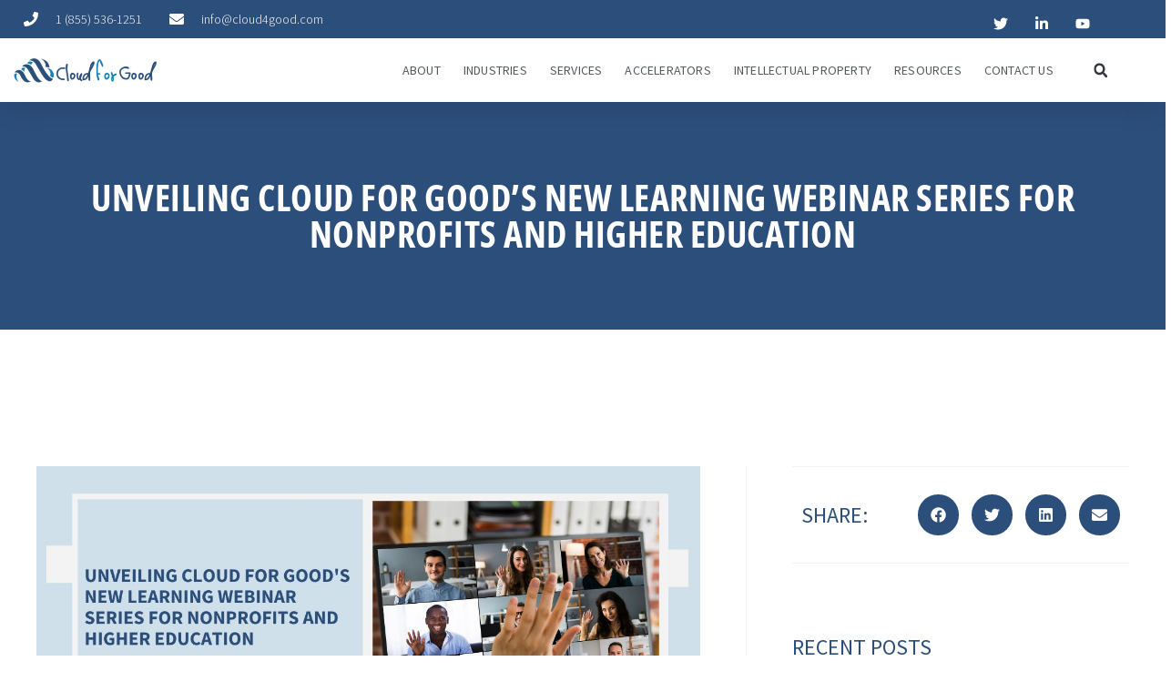

--- FILE ---
content_type: text/html; charset=UTF-8
request_url: https://cloud4good.com/announcements/cloud-for-goods-new-learning-webinar-series-for-nonprofits-higher-education/
body_size: 28969
content:
<!doctype html>
<html lang="en-US">
<head>
	<!-- CookiePro Cookies Consent Notice start for cloud4good.com --><script src="https://cookie-cdn.cookiepro.com/scripttemplates/otSDKStub.js"  type="text/javascript" charset="UTF-8" data-domain-script="2f75c2f5-83e0-4425-8685-a3d5f237d214"  data-rocket-defer defer></script><script type="text/javascript">function OptanonWrapper() { }</script><!-- CookiePro Cookies Consent Notice end for cloud4good.com -->
	<meta charset="UTF-8">
	<meta name="viewport" content="width=device-width, initial-scale=1">
	<link rel="profile" href="https://gmpg.org/xfn/11">
	<meta name='robots' content='index, follow, max-image-preview:large, max-snippet:-1, max-video-preview:-1' />

            <script data-no-defer="1" data-ezscrex="false" data-cfasync="false" data-pagespeed-no-defer data-cookieconsent="ignore">
                var ctPublicFunctions = {"_ajax_nonce":"4d1662fee7","_rest_nonce":"649af603e6","_ajax_url":"\/wp-admin\/admin-ajax.php","_rest_url":"https:\/\/cloud4good.com\/wp-json\/","data__cookies_type":"none","data__ajax_type":"rest","data__bot_detector_enabled":0,"data__frontend_data_log_enabled":1,"cookiePrefix":"","wprocket_detected":true,"host_url":"cloud4good.com","text__ee_click_to_select":"Click to select the whole data","text__ee_original_email":"The complete one is","text__ee_got_it":"Got it","text__ee_blocked":"Blocked","text__ee_cannot_connect":"Cannot connect","text__ee_cannot_decode":"Can not decode email. Unknown reason","text__ee_email_decoder":"CleanTalk email decoder","text__ee_wait_for_decoding":"The magic is on the way!","text__ee_decoding_process":"Please wait a few seconds while we decode the contact data."}
            </script>
        
            <script data-no-defer="1" data-ezscrex="false" data-cfasync="false" data-pagespeed-no-defer data-cookieconsent="ignore">
                var ctPublic = {"_ajax_nonce":"4d1662fee7","settings__forms__check_internal":"0","settings__forms__check_external":"0","settings__forms__force_protection":0,"settings__forms__search_test":"1","settings__forms__wc_add_to_cart":0,"settings__data__bot_detector_enabled":0,"settings__sfw__anti_crawler":"0","blog_home":"https:\/\/cloud4good.com\/","pixel__setting":"3","pixel__enabled":true,"pixel__url":"https:\/\/moderate11-v4.cleantalk.org\/pixel\/cb5cef45ce1f100144390a061e0dc5d5.gif","data__email_check_before_post":1,"data__email_check_exist_post":0,"data__cookies_type":"none","data__key_is_ok":true,"data__visible_fields_required":true,"wl_brandname":"Anti-Spam by CleanTalk","wl_brandname_short":"CleanTalk","ct_checkjs_key":"92fc3193b8fc2151459e6b4855ec28b66d9a93a4f4b9fd9d84fe375f3b75c896","emailEncoderPassKey":"ae0893b5535005b37bf204e113b12314","bot_detector_forms_excluded":"W10=","advancedCacheExists":true,"varnishCacheExists":false,"wc_ajax_add_to_cart":false}
            </script>
        
	<!-- This site is optimized with the Yoast SEO Premium plugin v26.8 (Yoast SEO v26.8) - https://yoast.com/product/yoast-seo-premium-wordpress/ -->
	<title>Unveiling Cloud for Good&#039;s New Learning Webinar Series for Nonprofits and Higher Education - Cloud for Good</title>
<link data-rocket-preload as="style" href="https://fonts.googleapis.com/css?family=Source%20Sans%20Pro%3A100%2C100italic%2C200%2C200italic%2C300%2C300italic%2C400%2C400italic%2C500%2C500italic%2C600%2C600italic%2C700%2C700italic%2C800%2C800italic%2C900%2C900italic%7CMontserrat%3A100%2C100italic%2C200%2C200italic%2C300%2C300italic%2C400%2C400italic%2C500%2C500italic%2C600%2C600italic%2C700%2C700italic%2C800%2C800italic%2C900%2C900italic&#038;display=swap" rel="preload">
<link href="https://fonts.googleapis.com/css?family=Source%20Sans%20Pro%3A100%2C100italic%2C200%2C200italic%2C300%2C300italic%2C400%2C400italic%2C500%2C500italic%2C600%2C600italic%2C700%2C700italic%2C800%2C800italic%2C900%2C900italic%7CMontserrat%3A100%2C100italic%2C200%2C200italic%2C300%2C300italic%2C400%2C400italic%2C500%2C500italic%2C600%2C600italic%2C700%2C700italic%2C800%2C800italic%2C900%2C900italic&#038;display=swap" media="print" onload="this.media=&#039;all&#039;" rel="stylesheet">
<noscript data-wpr-hosted-gf-parameters=""><link rel="stylesheet" href="https://fonts.googleapis.com/css?family=Source%20Sans%20Pro%3A100%2C100italic%2C200%2C200italic%2C300%2C300italic%2C400%2C400italic%2C500%2C500italic%2C600%2C600italic%2C700%2C700italic%2C800%2C800italic%2C900%2C900italic%7CMontserrat%3A100%2C100italic%2C200%2C200italic%2C300%2C300italic%2C400%2C400italic%2C500%2C500italic%2C600%2C600italic%2C700%2C700italic%2C800%2C800italic%2C900%2C900italic&#038;display=swap"></noscript>
	<meta name="description" content="Cloud for Good announces an engaging new lineup of webinars aimed at empowering organizations with innovative solutions to maximize impact." />
	<link rel="canonical" href="https://cloud4good.com/announcements/cloud-for-goods-new-learning-webinar-series-for-nonprofits-higher-education/" />
	<meta property="og:locale" content="en_US" />
	<meta property="og:type" content="article" />
	<meta property="og:title" content="Unveiling Cloud for Good&#039;s New Learning Webinar Series for Nonprofits and Higher Education" />
	<meta property="og:description" content="Cloud for Good announces an engaging new lineup of webinars aimed at empowering organizations with innovative solutions to maximize impact." />
	<meta property="og:url" content="https://cloud4good.com/announcements/cloud-for-goods-new-learning-webinar-series-for-nonprofits-higher-education/" />
	<meta property="og:site_name" content="Cloud for Good" />
	<meta property="article:published_time" content="2023-12-12T12:53:00+00:00" />
	<meta property="article:modified_time" content="2024-01-25T17:06:16+00:00" />
	<meta property="og:image" content="https://cloud4good.com/wp-content/uploads/2023/12/CFG2023_Blog_Unveiling-Cloud-for-Goods-New-Learning-Webinar-Series-for-Nonprofits-and-Higher-Education.jpg" />
	<meta property="og:image:width" content="1200" />
	<meta property="og:image:height" content="630" />
	<meta property="og:image:type" content="image/jpeg" />
	<meta name="author" content="Taylor Bugg" />
	<meta name="twitter:card" content="summary_large_image" />
	<meta name="twitter:label1" content="Written by" />
	<meta name="twitter:data1" content="Taylor Bugg" />
	<meta name="twitter:label2" content="Est. reading time" />
	<meta name="twitter:data2" content="3 minutes" />
	<script type="application/ld+json" class="yoast-schema-graph">{"@context":"https://schema.org","@graph":[{"@type":"Article","@id":"https://cloud4good.com/announcements/cloud-for-goods-new-learning-webinar-series-for-nonprofits-higher-education/#article","isPartOf":{"@id":"https://cloud4good.com/announcements/cloud-for-goods-new-learning-webinar-series-for-nonprofits-higher-education/"},"author":{"name":"Taylor Bugg","@id":"https://cloud4good.com/#/schema/person/deec8254c6d573751a6d2aef886f758e"},"headline":"Unveiling Cloud for Good&#8217;s New Learning Webinar Series for Nonprofits and Higher Education","datePublished":"2023-12-12T12:53:00+00:00","dateModified":"2024-01-25T17:06:16+00:00","mainEntityOfPage":{"@id":"https://cloud4good.com/announcements/cloud-for-goods-new-learning-webinar-series-for-nonprofits-higher-education/"},"wordCount":451,"commentCount":0,"publisher":{"@id":"https://cloud4good.com/#organization"},"image":{"@id":"https://cloud4good.com/announcements/cloud-for-goods-new-learning-webinar-series-for-nonprofits-higher-education/#primaryimage"},"thumbnailUrl":"https://cloud4good.com/wp-content/uploads/2023/12/CFG2023_Blog_Unveiling-Cloud-for-Goods-New-Learning-Webinar-Series-for-Nonprofits-and-Higher-Education.jpg","keywords":["Advancement","Data Cloud","Education Cloud","Fundraising","grantmaking","Higher Education","marketing cloud","nonprofit","Nonprofit Cloud","webinar"],"articleSection":["All","Best Practices","Data","Engagement","Fundraising"],"inLanguage":"en-US"},{"@type":"WebPage","@id":"https://cloud4good.com/announcements/cloud-for-goods-new-learning-webinar-series-for-nonprofits-higher-education/","url":"https://cloud4good.com/announcements/cloud-for-goods-new-learning-webinar-series-for-nonprofits-higher-education/","name":"Unveiling Cloud for Good's New Learning Webinar Series for Nonprofits and Higher Education - Cloud for Good","isPartOf":{"@id":"https://cloud4good.com/#website"},"primaryImageOfPage":{"@id":"https://cloud4good.com/announcements/cloud-for-goods-new-learning-webinar-series-for-nonprofits-higher-education/#primaryimage"},"image":{"@id":"https://cloud4good.com/announcements/cloud-for-goods-new-learning-webinar-series-for-nonprofits-higher-education/#primaryimage"},"thumbnailUrl":"https://cloud4good.com/wp-content/uploads/2023/12/CFG2023_Blog_Unveiling-Cloud-for-Goods-New-Learning-Webinar-Series-for-Nonprofits-and-Higher-Education.jpg","datePublished":"2023-12-12T12:53:00+00:00","dateModified":"2024-01-25T17:06:16+00:00","description":"Cloud for Good announces an engaging new lineup of webinars aimed at empowering organizations with innovative solutions to maximize impact.","breadcrumb":{"@id":"https://cloud4good.com/announcements/cloud-for-goods-new-learning-webinar-series-for-nonprofits-higher-education/#breadcrumb"},"inLanguage":"en-US","potentialAction":[{"@type":"ReadAction","target":["https://cloud4good.com/announcements/cloud-for-goods-new-learning-webinar-series-for-nonprofits-higher-education/"]}]},{"@type":"ImageObject","inLanguage":"en-US","@id":"https://cloud4good.com/announcements/cloud-for-goods-new-learning-webinar-series-for-nonprofits-higher-education/#primaryimage","url":"https://cloud4good.com/wp-content/uploads/2023/12/CFG2023_Blog_Unveiling-Cloud-for-Goods-New-Learning-Webinar-Series-for-Nonprofits-and-Higher-Education.jpg","contentUrl":"https://cloud4good.com/wp-content/uploads/2023/12/CFG2023_Blog_Unveiling-Cloud-for-Goods-New-Learning-Webinar-Series-for-Nonprofits-and-Higher-Education.jpg","width":1200,"height":630,"caption":"Cloud for Good 2023 Blog - Unveiling Cloud for Good's New Learning Webinar Series for Nonprofits and Higher Education"},{"@type":"BreadcrumbList","@id":"https://cloud4good.com/announcements/cloud-for-goods-new-learning-webinar-series-for-nonprofits-higher-education/#breadcrumb","itemListElement":[{"@type":"ListItem","position":1,"name":"Home","item":"https://cloud4good.com/"},{"@type":"ListItem","position":2,"name":"Thought Leadership","item":"https://cloud4good.com/thought-leadership/"},{"@type":"ListItem","position":3,"name":"Unveiling Cloud for Good&#8217;s New Learning Webinar Series for Nonprofits and Higher Education"}]},{"@type":"WebSite","@id":"https://cloud4good.com/#website","url":"https://cloud4good.com/","name":"Cloud for Good","description":"Create Transformational Value with Salesforce","publisher":{"@id":"https://cloud4good.com/#organization"},"potentialAction":[{"@type":"SearchAction","target":{"@type":"EntryPoint","urlTemplate":"https://cloud4good.com/?s={search_term_string}"},"query-input":{"@type":"PropertyValueSpecification","valueRequired":true,"valueName":"search_term_string"}}],"inLanguage":"en-US"},{"@type":"Organization","@id":"https://cloud4good.com/#organization","name":"Cloud for Good","url":"https://cloud4good.com/","logo":{"@type":"ImageObject","inLanguage":"en-US","@id":"https://cloud4good.com/#/schema/logo/image/","url":"https://cloud4good.com/wp-content/uploads/2020/05/cropped-e7d751a417898c902b24feaf0c35f33b9ec55525_original-3.png","contentUrl":"https://cloud4good.com/wp-content/uploads/2020/05/cropped-e7d751a417898c902b24feaf0c35f33b9ec55525_original-3.png","width":800,"height":229,"caption":"Cloud for Good"},"image":{"@id":"https://cloud4good.com/#/schema/logo/image/"}},{"@type":"Person","@id":"https://cloud4good.com/#/schema/person/deec8254c6d573751a6d2aef886f758e","name":"Taylor Bugg","url":"https://cloud4good.com/announcements/author/taylor-buggcloud4good-com/"}]}</script>
	<!-- / Yoast SEO Premium plugin. -->


<link href='https://fonts.gstatic.com' crossorigin rel='preconnect' />
<link rel="alternate" type="application/rss+xml" title="Cloud for Good &raquo; Feed" href="https://cloud4good.com/feed/" />
<link rel="alternate" title="oEmbed (JSON)" type="application/json+oembed" href="https://cloud4good.com/wp-json/oembed/1.0/embed?url=https%3A%2F%2Fcloud4good.com%2Fannouncements%2Fcloud-for-goods-new-learning-webinar-series-for-nonprofits-higher-education%2F" />
<link rel="alternate" title="oEmbed (XML)" type="text/xml+oembed" href="https://cloud4good.com/wp-json/oembed/1.0/embed?url=https%3A%2F%2Fcloud4good.com%2Fannouncements%2Fcloud-for-goods-new-learning-webinar-series-for-nonprofits-higher-education%2F&#038;format=xml" />
<style id='wp-img-auto-sizes-contain-inline-css'>
img:is([sizes=auto i],[sizes^="auto," i]){contain-intrinsic-size:3000px 1500px}
/*# sourceURL=wp-img-auto-sizes-contain-inline-css */
</style>
<link rel='stylesheet' id='mec-select2-style-css' href='https://cloud4good.com/wp-content/plugins/modern-events-calendar-lite/assets/packages/select2/select2.min.css?ver=7.27.0' media='all' />
<link data-minify="1" rel='stylesheet' id='mec-font-icons-css' href='https://cloud4good.com/wp-content/cache/min/1/wp-content/plugins/modern-events-calendar-lite/assets/css/iconfonts.css?ver=1769186891' media='all' />
<link data-minify="1" rel='stylesheet' id='mec-frontend-style-css' href='https://cloud4good.com/wp-content/cache/min/1/wp-content/plugins/modern-events-calendar-lite/assets/css/frontend.min.css?ver=1769186891' media='all' />
<link data-minify="1" rel='stylesheet' id='mec-tooltip-style-css' href='https://cloud4good.com/wp-content/cache/min/1/wp-content/plugins/modern-events-calendar-lite/assets/packages/tooltip/tooltip.css?ver=1769186891' media='all' />
<link rel='stylesheet' id='mec-tooltip-shadow-style-css' href='https://cloud4good.com/wp-content/plugins/modern-events-calendar-lite/assets/packages/tooltip/tooltipster-sideTip-shadow.min.css?ver=7.27.0' media='all' />
<link data-minify="1" rel='stylesheet' id='featherlight-css' href='https://cloud4good.com/wp-content/cache/min/1/wp-content/plugins/modern-events-calendar-lite/assets/packages/featherlight/featherlight.css?ver=1769186891' media='all' />
<link rel='stylesheet' id='mec-lity-style-css' href='https://cloud4good.com/wp-content/plugins/modern-events-calendar-lite/assets/packages/lity/lity.min.css?ver=7.27.0' media='all' />
<link data-minify="1" rel='stylesheet' id='mec-general-calendar-style-css' href='https://cloud4good.com/wp-content/cache/min/1/wp-content/plugins/modern-events-calendar-lite/assets/css/mec-general-calendar.css?ver=1769186891' media='all' />
<style id='wp-emoji-styles-inline-css'>

	img.wp-smiley, img.emoji {
		display: inline !important;
		border: none !important;
		box-shadow: none !important;
		height: 1em !important;
		width: 1em !important;
		margin: 0 0.07em !important;
		vertical-align: -0.1em !important;
		background: none !important;
		padding: 0 !important;
	}
/*# sourceURL=wp-emoji-styles-inline-css */
</style>
<link rel='stylesheet' id='wp-block-library-css' href='https://cloud4good.com/wp-includes/css/dist/block-library/style.min.css?ver=6.9' media='all' />
<style id='global-styles-inline-css'>
:root{--wp--preset--aspect-ratio--square: 1;--wp--preset--aspect-ratio--4-3: 4/3;--wp--preset--aspect-ratio--3-4: 3/4;--wp--preset--aspect-ratio--3-2: 3/2;--wp--preset--aspect-ratio--2-3: 2/3;--wp--preset--aspect-ratio--16-9: 16/9;--wp--preset--aspect-ratio--9-16: 9/16;--wp--preset--color--black: #000000;--wp--preset--color--cyan-bluish-gray: #abb8c3;--wp--preset--color--white: #ffffff;--wp--preset--color--pale-pink: #f78da7;--wp--preset--color--vivid-red: #cf2e2e;--wp--preset--color--luminous-vivid-orange: #ff6900;--wp--preset--color--luminous-vivid-amber: #fcb900;--wp--preset--color--light-green-cyan: #7bdcb5;--wp--preset--color--vivid-green-cyan: #00d084;--wp--preset--color--pale-cyan-blue: #8ed1fc;--wp--preset--color--vivid-cyan-blue: #0693e3;--wp--preset--color--vivid-purple: #9b51e0;--wp--preset--gradient--vivid-cyan-blue-to-vivid-purple: linear-gradient(135deg,rgb(6,147,227) 0%,rgb(155,81,224) 100%);--wp--preset--gradient--light-green-cyan-to-vivid-green-cyan: linear-gradient(135deg,rgb(122,220,180) 0%,rgb(0,208,130) 100%);--wp--preset--gradient--luminous-vivid-amber-to-luminous-vivid-orange: linear-gradient(135deg,rgb(252,185,0) 0%,rgb(255,105,0) 100%);--wp--preset--gradient--luminous-vivid-orange-to-vivid-red: linear-gradient(135deg,rgb(255,105,0) 0%,rgb(207,46,46) 100%);--wp--preset--gradient--very-light-gray-to-cyan-bluish-gray: linear-gradient(135deg,rgb(238,238,238) 0%,rgb(169,184,195) 100%);--wp--preset--gradient--cool-to-warm-spectrum: linear-gradient(135deg,rgb(74,234,220) 0%,rgb(151,120,209) 20%,rgb(207,42,186) 40%,rgb(238,44,130) 60%,rgb(251,105,98) 80%,rgb(254,248,76) 100%);--wp--preset--gradient--blush-light-purple: linear-gradient(135deg,rgb(255,206,236) 0%,rgb(152,150,240) 100%);--wp--preset--gradient--blush-bordeaux: linear-gradient(135deg,rgb(254,205,165) 0%,rgb(254,45,45) 50%,rgb(107,0,62) 100%);--wp--preset--gradient--luminous-dusk: linear-gradient(135deg,rgb(255,203,112) 0%,rgb(199,81,192) 50%,rgb(65,88,208) 100%);--wp--preset--gradient--pale-ocean: linear-gradient(135deg,rgb(255,245,203) 0%,rgb(182,227,212) 50%,rgb(51,167,181) 100%);--wp--preset--gradient--electric-grass: linear-gradient(135deg,rgb(202,248,128) 0%,rgb(113,206,126) 100%);--wp--preset--gradient--midnight: linear-gradient(135deg,rgb(2,3,129) 0%,rgb(40,116,252) 100%);--wp--preset--font-size--small: 13px;--wp--preset--font-size--medium: 20px;--wp--preset--font-size--large: 36px;--wp--preset--font-size--x-large: 42px;--wp--preset--spacing--20: 0.44rem;--wp--preset--spacing--30: 0.67rem;--wp--preset--spacing--40: 1rem;--wp--preset--spacing--50: 1.5rem;--wp--preset--spacing--60: 2.25rem;--wp--preset--spacing--70: 3.38rem;--wp--preset--spacing--80: 5.06rem;--wp--preset--shadow--natural: 6px 6px 9px rgba(0, 0, 0, 0.2);--wp--preset--shadow--deep: 12px 12px 50px rgba(0, 0, 0, 0.4);--wp--preset--shadow--sharp: 6px 6px 0px rgba(0, 0, 0, 0.2);--wp--preset--shadow--outlined: 6px 6px 0px -3px rgb(255, 255, 255), 6px 6px rgb(0, 0, 0);--wp--preset--shadow--crisp: 6px 6px 0px rgb(0, 0, 0);}:root { --wp--style--global--content-size: 800px;--wp--style--global--wide-size: 1200px; }:where(body) { margin: 0; }.wp-site-blocks > .alignleft { float: left; margin-right: 2em; }.wp-site-blocks > .alignright { float: right; margin-left: 2em; }.wp-site-blocks > .aligncenter { justify-content: center; margin-left: auto; margin-right: auto; }:where(.wp-site-blocks) > * { margin-block-start: 24px; margin-block-end: 0; }:where(.wp-site-blocks) > :first-child { margin-block-start: 0; }:where(.wp-site-blocks) > :last-child { margin-block-end: 0; }:root { --wp--style--block-gap: 24px; }:root :where(.is-layout-flow) > :first-child{margin-block-start: 0;}:root :where(.is-layout-flow) > :last-child{margin-block-end: 0;}:root :where(.is-layout-flow) > *{margin-block-start: 24px;margin-block-end: 0;}:root :where(.is-layout-constrained) > :first-child{margin-block-start: 0;}:root :where(.is-layout-constrained) > :last-child{margin-block-end: 0;}:root :where(.is-layout-constrained) > *{margin-block-start: 24px;margin-block-end: 0;}:root :where(.is-layout-flex){gap: 24px;}:root :where(.is-layout-grid){gap: 24px;}.is-layout-flow > .alignleft{float: left;margin-inline-start: 0;margin-inline-end: 2em;}.is-layout-flow > .alignright{float: right;margin-inline-start: 2em;margin-inline-end: 0;}.is-layout-flow > .aligncenter{margin-left: auto !important;margin-right: auto !important;}.is-layout-constrained > .alignleft{float: left;margin-inline-start: 0;margin-inline-end: 2em;}.is-layout-constrained > .alignright{float: right;margin-inline-start: 2em;margin-inline-end: 0;}.is-layout-constrained > .aligncenter{margin-left: auto !important;margin-right: auto !important;}.is-layout-constrained > :where(:not(.alignleft):not(.alignright):not(.alignfull)){max-width: var(--wp--style--global--content-size);margin-left: auto !important;margin-right: auto !important;}.is-layout-constrained > .alignwide{max-width: var(--wp--style--global--wide-size);}body .is-layout-flex{display: flex;}.is-layout-flex{flex-wrap: wrap;align-items: center;}.is-layout-flex > :is(*, div){margin: 0;}body .is-layout-grid{display: grid;}.is-layout-grid > :is(*, div){margin: 0;}body{padding-top: 0px;padding-right: 0px;padding-bottom: 0px;padding-left: 0px;}a:where(:not(.wp-element-button)){text-decoration: underline;}:root :where(.wp-element-button, .wp-block-button__link){background-color: #32373c;border-width: 0;color: #fff;font-family: inherit;font-size: inherit;font-style: inherit;font-weight: inherit;letter-spacing: inherit;line-height: inherit;padding-top: calc(0.667em + 2px);padding-right: calc(1.333em + 2px);padding-bottom: calc(0.667em + 2px);padding-left: calc(1.333em + 2px);text-decoration: none;text-transform: inherit;}.has-black-color{color: var(--wp--preset--color--black) !important;}.has-cyan-bluish-gray-color{color: var(--wp--preset--color--cyan-bluish-gray) !important;}.has-white-color{color: var(--wp--preset--color--white) !important;}.has-pale-pink-color{color: var(--wp--preset--color--pale-pink) !important;}.has-vivid-red-color{color: var(--wp--preset--color--vivid-red) !important;}.has-luminous-vivid-orange-color{color: var(--wp--preset--color--luminous-vivid-orange) !important;}.has-luminous-vivid-amber-color{color: var(--wp--preset--color--luminous-vivid-amber) !important;}.has-light-green-cyan-color{color: var(--wp--preset--color--light-green-cyan) !important;}.has-vivid-green-cyan-color{color: var(--wp--preset--color--vivid-green-cyan) !important;}.has-pale-cyan-blue-color{color: var(--wp--preset--color--pale-cyan-blue) !important;}.has-vivid-cyan-blue-color{color: var(--wp--preset--color--vivid-cyan-blue) !important;}.has-vivid-purple-color{color: var(--wp--preset--color--vivid-purple) !important;}.has-black-background-color{background-color: var(--wp--preset--color--black) !important;}.has-cyan-bluish-gray-background-color{background-color: var(--wp--preset--color--cyan-bluish-gray) !important;}.has-white-background-color{background-color: var(--wp--preset--color--white) !important;}.has-pale-pink-background-color{background-color: var(--wp--preset--color--pale-pink) !important;}.has-vivid-red-background-color{background-color: var(--wp--preset--color--vivid-red) !important;}.has-luminous-vivid-orange-background-color{background-color: var(--wp--preset--color--luminous-vivid-orange) !important;}.has-luminous-vivid-amber-background-color{background-color: var(--wp--preset--color--luminous-vivid-amber) !important;}.has-light-green-cyan-background-color{background-color: var(--wp--preset--color--light-green-cyan) !important;}.has-vivid-green-cyan-background-color{background-color: var(--wp--preset--color--vivid-green-cyan) !important;}.has-pale-cyan-blue-background-color{background-color: var(--wp--preset--color--pale-cyan-blue) !important;}.has-vivid-cyan-blue-background-color{background-color: var(--wp--preset--color--vivid-cyan-blue) !important;}.has-vivid-purple-background-color{background-color: var(--wp--preset--color--vivid-purple) !important;}.has-black-border-color{border-color: var(--wp--preset--color--black) !important;}.has-cyan-bluish-gray-border-color{border-color: var(--wp--preset--color--cyan-bluish-gray) !important;}.has-white-border-color{border-color: var(--wp--preset--color--white) !important;}.has-pale-pink-border-color{border-color: var(--wp--preset--color--pale-pink) !important;}.has-vivid-red-border-color{border-color: var(--wp--preset--color--vivid-red) !important;}.has-luminous-vivid-orange-border-color{border-color: var(--wp--preset--color--luminous-vivid-orange) !important;}.has-luminous-vivid-amber-border-color{border-color: var(--wp--preset--color--luminous-vivid-amber) !important;}.has-light-green-cyan-border-color{border-color: var(--wp--preset--color--light-green-cyan) !important;}.has-vivid-green-cyan-border-color{border-color: var(--wp--preset--color--vivid-green-cyan) !important;}.has-pale-cyan-blue-border-color{border-color: var(--wp--preset--color--pale-cyan-blue) !important;}.has-vivid-cyan-blue-border-color{border-color: var(--wp--preset--color--vivid-cyan-blue) !important;}.has-vivid-purple-border-color{border-color: var(--wp--preset--color--vivid-purple) !important;}.has-vivid-cyan-blue-to-vivid-purple-gradient-background{background: var(--wp--preset--gradient--vivid-cyan-blue-to-vivid-purple) !important;}.has-light-green-cyan-to-vivid-green-cyan-gradient-background{background: var(--wp--preset--gradient--light-green-cyan-to-vivid-green-cyan) !important;}.has-luminous-vivid-amber-to-luminous-vivid-orange-gradient-background{background: var(--wp--preset--gradient--luminous-vivid-amber-to-luminous-vivid-orange) !important;}.has-luminous-vivid-orange-to-vivid-red-gradient-background{background: var(--wp--preset--gradient--luminous-vivid-orange-to-vivid-red) !important;}.has-very-light-gray-to-cyan-bluish-gray-gradient-background{background: var(--wp--preset--gradient--very-light-gray-to-cyan-bluish-gray) !important;}.has-cool-to-warm-spectrum-gradient-background{background: var(--wp--preset--gradient--cool-to-warm-spectrum) !important;}.has-blush-light-purple-gradient-background{background: var(--wp--preset--gradient--blush-light-purple) !important;}.has-blush-bordeaux-gradient-background{background: var(--wp--preset--gradient--blush-bordeaux) !important;}.has-luminous-dusk-gradient-background{background: var(--wp--preset--gradient--luminous-dusk) !important;}.has-pale-ocean-gradient-background{background: var(--wp--preset--gradient--pale-ocean) !important;}.has-electric-grass-gradient-background{background: var(--wp--preset--gradient--electric-grass) !important;}.has-midnight-gradient-background{background: var(--wp--preset--gradient--midnight) !important;}.has-small-font-size{font-size: var(--wp--preset--font-size--small) !important;}.has-medium-font-size{font-size: var(--wp--preset--font-size--medium) !important;}.has-large-font-size{font-size: var(--wp--preset--font-size--large) !important;}.has-x-large-font-size{font-size: var(--wp--preset--font-size--x-large) !important;}
/*# sourceURL=global-styles-inline-css */
</style>

<link data-minify="1" rel='stylesheet' id='twe-preview-css' href='https://cloud4good.com/wp-content/cache/min/1/wp-content/plugins/3r-elementor-timeline-widget/assets/css/style.css?ver=1769186891' media='all' />
<link rel='stylesheet' id='cleantalk-public-css-css' href='https://cloud4good.com/wp-content/plugins/cleantalk-spam-protect/css/cleantalk-public.min.css?ver=6.71_1769184975' media='all' />
<link rel='stylesheet' id='cleantalk-email-decoder-css-css' href='https://cloud4good.com/wp-content/plugins/cleantalk-spam-protect/css/cleantalk-email-decoder.min.css?ver=6.71_1769184975' media='all' />
<link rel='stylesheet' id='wp-components-css' href='https://cloud4good.com/wp-includes/css/dist/components/style.min.css?ver=6.9' media='all' />
<link data-minify="1" rel='stylesheet' id='godaddy-styles-css' href='https://cloud4good.com/wp-content/cache/min/1/wp-content/plugins/coblocks/includes/Dependencies/GoDaddy/Styles/build/latest.css?ver=1769186891' media='all' />
<link data-minify="1" rel='stylesheet' id='hello-elementor-css' href='https://cloud4good.com/wp-content/cache/min/1/wp-content/themes/hello-elementor/assets/css/reset.css?ver=1769186891' media='all' />
<link data-minify="1" rel='stylesheet' id='hello-elementor-theme-style-css' href='https://cloud4good.com/wp-content/cache/min/1/wp-content/themes/hello-elementor/assets/css/theme.css?ver=1769186891' media='all' />
<link data-minify="1" rel='stylesheet' id='hello-elementor-header-footer-css' href='https://cloud4good.com/wp-content/cache/min/1/wp-content/themes/hello-elementor/assets/css/header-footer.css?ver=1769186891' media='all' />
<link rel='stylesheet' id='elementor-frontend-css' href='https://cloud4good.com/wp-content/plugins/elementor/assets/css/frontend.min.css?ver=3.29.2' media='all' />
<style id='elementor-frontend-inline-css'>
.elementor-kit-28424{--e-global-color-primary:#2C4E7B;--e-global-color-secondary:#54595F;--e-global-color-text:#262628;--e-global-color-accent:#1380B5;--e-global-color-ecaf413:#FFFFFF;--e-global-color-f559f69:#F3F3F3;--e-global-color-cc25ce5:#CFE0EB;--e-global-typography-primary-font-family:"Source Sans Pro";--e-global-typography-primary-font-weight:700;--e-global-typography-secondary-font-family:"Source Sans Pro";--e-global-typography-secondary-font-weight:400;--e-global-typography-text-font-family:"Source Sans Pro";--e-global-typography-text-font-weight:400;--e-global-typography-accent-font-family:"Source Sans Pro";--e-global-typography-accent-font-weight:500;}.elementor-kit-28424 e-page-transition{background-color:#FFBC7D;}.elementor-kit-28424 a{color:#1380B5;}.elementor-kit-28424 h1{color:#2C4E7B;font-family:"Source Sans Pro", Sans-serif;font-weight:700;}.elementor-kit-28424 h2{color:#2C4E7B;font-size:24px;}.elementor-kit-28424 h3{color:#2C4E7B;font-size:22px;}.elementor-kit-28424 h4{color:#2C4E7B;font-size:20px;}.elementor-kit-28424 h5{font-size:18px;}.elementor-kit-28424 h6{color:#2C4E7B;font-size:16px;}.elementor-kit-28424 button,.elementor-kit-28424 input[type="button"],.elementor-kit-28424 input[type="submit"],.elementor-kit-28424 .elementor-button{font-family:var( --e-global-typography-primary-font-family ), Sans-serif;font-weight:var( --e-global-typography-primary-font-weight );}.elementor-section.elementor-section-boxed > .elementor-container{max-width:1140px;}.e-con{--container-max-width:1140px;}.elementor-widget:not(:last-child){--kit-widget-spacing:20px;}.elementor-element{--widgets-spacing:20px 20px;--widgets-spacing-row:20px;--widgets-spacing-column:20px;}{}h1.entry-title{display:var(--page-title-display);}.site-header .site-branding{flex-direction:column;align-items:stretch;}.site-header{padding-inline-end:0px;padding-inline-start:0px;}.site-footer .site-branding{flex-direction:column;align-items:stretch;}@media(max-width:1024px){.elementor-section.elementor-section-boxed > .elementor-container{max-width:1024px;}.e-con{--container-max-width:1024px;}}@media(max-width:767px){.elementor-section.elementor-section-boxed > .elementor-container{max-width:767px;}.e-con{--container-max-width:767px;}}
.elementor-417 .elementor-element.elementor-element-443a594f{box-shadow:0px 5px 30px 0px rgba(0,0,0,0.1);margin-top:0px;margin-bottom:0px;z-index:10;}.elementor-417 .elementor-element.elementor-element-1da193cf > .elementor-element-populated{padding:0px 0px 0px 0px;}.elementor-417 .elementor-element.elementor-element-235a2f1b:not(.elementor-motion-effects-element-type-background), .elementor-417 .elementor-element.elementor-element-235a2f1b > .elementor-motion-effects-container > .elementor-motion-effects-layer{background-color:#2C4E7B;}.elementor-417 .elementor-element.elementor-element-235a2f1b > .elementor-container{max-width:1228px;}.elementor-417 .elementor-element.elementor-element-235a2f1b{transition:background 0.3s, border 0.3s, border-radius 0.3s, box-shadow 0.3s;margin-top:0px;margin-bottom:0px;padding:8px 5px 8px 5px;}.elementor-417 .elementor-element.elementor-element-235a2f1b > .elementor-background-overlay{transition:background 0.3s, border-radius 0.3s, opacity 0.3s;}.elementor-bc-flex-widget .elementor-417 .elementor-element.elementor-element-652d936d.elementor-column .elementor-widget-wrap{align-items:center;}.elementor-417 .elementor-element.elementor-element-652d936d.elementor-column.elementor-element[data-element_type="column"] > .elementor-widget-wrap.elementor-element-populated{align-content:center;align-items:center;}.elementor-417 .elementor-element.elementor-element-652d936d > .elementor-element-populated{padding:0px 0px 0px 0px;}.elementor-widget-icon-list .elementor-icon-list-item:not(:last-child):after{border-color:var( --e-global-color-text );}.elementor-widget-icon-list .elementor-icon-list-icon i{color:var( --e-global-color-primary );}.elementor-widget-icon-list .elementor-icon-list-icon svg{fill:var( --e-global-color-primary );}.elementor-widget-icon-list .elementor-icon-list-item > .elementor-icon-list-text, .elementor-widget-icon-list .elementor-icon-list-item > a{font-family:var( --e-global-typography-text-font-family ), Sans-serif;font-weight:var( --e-global-typography-text-font-weight );}.elementor-widget-icon-list .elementor-icon-list-text{color:var( --e-global-color-secondary );}.elementor-417 .elementor-element.elementor-element-44987082 .elementor-icon-list-items:not(.elementor-inline-items) .elementor-icon-list-item:not(:last-child){padding-bottom:calc(30px/2);}.elementor-417 .elementor-element.elementor-element-44987082 .elementor-icon-list-items:not(.elementor-inline-items) .elementor-icon-list-item:not(:first-child){margin-top:calc(30px/2);}.elementor-417 .elementor-element.elementor-element-44987082 .elementor-icon-list-items.elementor-inline-items .elementor-icon-list-item{margin-right:calc(30px/2);margin-left:calc(30px/2);}.elementor-417 .elementor-element.elementor-element-44987082 .elementor-icon-list-items.elementor-inline-items{margin-right:calc(-30px/2);margin-left:calc(-30px/2);}body.rtl .elementor-417 .elementor-element.elementor-element-44987082 .elementor-icon-list-items.elementor-inline-items .elementor-icon-list-item:after{left:calc(-30px/2);}body:not(.rtl) .elementor-417 .elementor-element.elementor-element-44987082 .elementor-icon-list-items.elementor-inline-items .elementor-icon-list-item:after{right:calc(-30px/2);}.elementor-417 .elementor-element.elementor-element-44987082 .elementor-icon-list-icon i{color:#ffffff;transition:color 0.3s;}.elementor-417 .elementor-element.elementor-element-44987082 .elementor-icon-list-icon svg{fill:#ffffff;transition:fill 0.3s;}.elementor-417 .elementor-element.elementor-element-44987082{--e-icon-list-icon-size:16px;--icon-vertical-offset:0px;}.elementor-417 .elementor-element.elementor-element-44987082 .elementor-icon-list-icon{padding-right:10px;}.elementor-417 .elementor-element.elementor-element-44987082 .elementor-icon-list-item > .elementor-icon-list-text, .elementor-417 .elementor-element.elementor-element-44987082 .elementor-icon-list-item > a{font-family:"Source Sans Pro", Sans-serif;font-size:14px;font-weight:300;}.elementor-417 .elementor-element.elementor-element-44987082 .elementor-icon-list-text{color:#ffffff;transition:color 0.3s;}.elementor-bc-flex-widget .elementor-417 .elementor-element.elementor-element-16ea59af.elementor-column .elementor-widget-wrap{align-items:center;}.elementor-417 .elementor-element.elementor-element-16ea59af.elementor-column.elementor-element[data-element_type="column"] > .elementor-widget-wrap.elementor-element-populated{align-content:center;align-items:center;}.elementor-417 .elementor-element.elementor-element-16ea59af > .elementor-element-populated{padding:0px 0px 0px 0px;}.elementor-bc-flex-widget .elementor-417 .elementor-element.elementor-element-52d4319c.elementor-column .elementor-widget-wrap{align-items:center;}.elementor-417 .elementor-element.elementor-element-52d4319c.elementor-column.elementor-element[data-element_type="column"] > .elementor-widget-wrap.elementor-element-populated{align-content:center;align-items:center;}.elementor-417 .elementor-element.elementor-element-52d4319c > .elementor-element-populated{padding:0px 0px 0px 0px;}.elementor-417 .elementor-element.elementor-element-403a6329{width:var( --container-widget-width, 109.678% );max-width:109.678%;margin:10px 0px calc(var(--kit-widget-spacing, 0px) + 0px) 0px;--container-widget-width:109.678%;--container-widget-flex-grow:0;--e-icon-list-icon-size:16px;--icon-vertical-offset:0px;}.elementor-417 .elementor-element.elementor-element-403a6329.elementor-element{--flex-grow:0;--flex-shrink:0;}.elementor-417 .elementor-element.elementor-element-403a6329 .elementor-icon-list-items:not(.elementor-inline-items) .elementor-icon-list-item:not(:last-child){padding-bottom:calc(20px/2);}.elementor-417 .elementor-element.elementor-element-403a6329 .elementor-icon-list-items:not(.elementor-inline-items) .elementor-icon-list-item:not(:first-child){margin-top:calc(20px/2);}.elementor-417 .elementor-element.elementor-element-403a6329 .elementor-icon-list-items.elementor-inline-items .elementor-icon-list-item{margin-right:calc(20px/2);margin-left:calc(20px/2);}.elementor-417 .elementor-element.elementor-element-403a6329 .elementor-icon-list-items.elementor-inline-items{margin-right:calc(-20px/2);margin-left:calc(-20px/2);}body.rtl .elementor-417 .elementor-element.elementor-element-403a6329 .elementor-icon-list-items.elementor-inline-items .elementor-icon-list-item:after{left:calc(-20px/2);}body:not(.rtl) .elementor-417 .elementor-element.elementor-element-403a6329 .elementor-icon-list-items.elementor-inline-items .elementor-icon-list-item:after{right:calc(-20px/2);}.elementor-417 .elementor-element.elementor-element-403a6329 .elementor-icon-list-icon i{color:#ffffff;transition:color 0.3s;}.elementor-417 .elementor-element.elementor-element-403a6329 .elementor-icon-list-icon svg{fill:#ffffff;transition:fill 0.3s;}.elementor-417 .elementor-element.elementor-element-403a6329 .elementor-icon-list-item:hover .elementor-icon-list-icon i{color:#1380B5;}.elementor-417 .elementor-element.elementor-element-403a6329 .elementor-icon-list-item:hover .elementor-icon-list-icon svg{fill:#1380B5;}.elementor-417 .elementor-element.elementor-element-403a6329 .elementor-icon-list-text{transition:color 0.3s;}.elementor-417 .elementor-element.elementor-element-7f3e632:not(.elementor-motion-effects-element-type-background), .elementor-417 .elementor-element.elementor-element-7f3e632 > .elementor-motion-effects-container > .elementor-motion-effects-layer{background-color:#ffffff;}.elementor-417 .elementor-element.elementor-element-7f3e632 > .elementor-container{max-width:1250px;}.elementor-417 .elementor-element.elementor-element-7f3e632{transition:background 0.3s, border 0.3s, border-radius 0.3s, box-shadow 0.3s;margin-top:0px;margin-bottom:0px;padding:010px 5px 10px 5px;}.elementor-417 .elementor-element.elementor-element-7f3e632 > .elementor-background-overlay{transition:background 0.3s, border-radius 0.3s, opacity 0.3s;}.elementor-bc-flex-widget .elementor-417 .elementor-element.elementor-element-3636321c.elementor-column .elementor-widget-wrap{align-items:center;}.elementor-417 .elementor-element.elementor-element-3636321c.elementor-column.elementor-element[data-element_type="column"] > .elementor-widget-wrap.elementor-element-populated{align-content:center;align-items:center;}.elementor-417 .elementor-element.elementor-element-3636321c > .elementor-widget-wrap > .elementor-widget:not(.elementor-widget__width-auto):not(.elementor-widget__width-initial):not(:last-child):not(.elementor-absolute){--kit-widget-spacing:20px;}.elementor-417 .elementor-element.elementor-element-3636321c > .elementor-element-populated{padding:0px 0px 0px 0px;}.elementor-widget-image .widget-image-caption{color:var( --e-global-color-text );font-family:var( --e-global-typography-text-font-family ), Sans-serif;font-weight:var( --e-global-typography-text-font-weight );}.elementor-417 .elementor-element.elementor-element-37c811f7{text-align:left;}.elementor-417 .elementor-element.elementor-element-37c811f7 img{width:60%;}.elementor-bc-flex-widget .elementor-417 .elementor-element.elementor-element-6fbef8df.elementor-column .elementor-widget-wrap{align-items:center;}.elementor-417 .elementor-element.elementor-element-6fbef8df.elementor-column.elementor-element[data-element_type="column"] > .elementor-widget-wrap.elementor-element-populated{align-content:center;align-items:center;}.elementor-417 .elementor-element.elementor-element-6fbef8df.elementor-column > .elementor-widget-wrap{justify-content:flex-start;}.elementor-417 .elementor-element.elementor-element-6fbef8df > .elementor-element-populated{padding:0px 0px 0px 0px;}.elementor-widget-nav-menu .elementor-nav-menu .elementor-item{font-family:var( --e-global-typography-primary-font-family ), Sans-serif;font-weight:var( --e-global-typography-primary-font-weight );}.elementor-widget-nav-menu .elementor-nav-menu--main .elementor-item{color:var( --e-global-color-text );fill:var( --e-global-color-text );}.elementor-widget-nav-menu .elementor-nav-menu--main .elementor-item:hover,
					.elementor-widget-nav-menu .elementor-nav-menu--main .elementor-item.elementor-item-active,
					.elementor-widget-nav-menu .elementor-nav-menu--main .elementor-item.highlighted,
					.elementor-widget-nav-menu .elementor-nav-menu--main .elementor-item:focus{color:var( --e-global-color-accent );fill:var( --e-global-color-accent );}.elementor-widget-nav-menu .elementor-nav-menu--main:not(.e--pointer-framed) .elementor-item:before,
					.elementor-widget-nav-menu .elementor-nav-menu--main:not(.e--pointer-framed) .elementor-item:after{background-color:var( --e-global-color-accent );}.elementor-widget-nav-menu .e--pointer-framed .elementor-item:before,
					.elementor-widget-nav-menu .e--pointer-framed .elementor-item:after{border-color:var( --e-global-color-accent );}.elementor-widget-nav-menu{--e-nav-menu-divider-color:var( --e-global-color-text );}.elementor-widget-nav-menu .elementor-nav-menu--dropdown .elementor-item, .elementor-widget-nav-menu .elementor-nav-menu--dropdown  .elementor-sub-item{font-family:var( --e-global-typography-accent-font-family ), Sans-serif;font-weight:var( --e-global-typography-accent-font-weight );}.elementor-417 .elementor-element.elementor-element-2fa91492{width:var( --container-widget-width, 99.518% );max-width:99.518%;--container-widget-width:99.518%;--container-widget-flex-grow:0;--e-nav-menu-horizontal-menu-item-margin:calc( 25px / 2 );--nav-menu-icon-size:15px;}.elementor-417 .elementor-element.elementor-element-2fa91492.elementor-element{--flex-grow:0;--flex-shrink:0;}.elementor-417 .elementor-element.elementor-element-2fa91492 .elementor-menu-toggle{margin-left:auto;background-color:#ffffff;}.elementor-417 .elementor-element.elementor-element-2fa91492 .elementor-nav-menu .elementor-item{font-family:"Source Sans Pro", Sans-serif;font-size:14px;font-weight:400;text-transform:uppercase;letter-spacing:0.2px;}.elementor-417 .elementor-element.elementor-element-2fa91492 .elementor-nav-menu--main .elementor-item{color:#54595F;fill:#54595F;padding-left:0px;padding-right:0px;}.elementor-417 .elementor-element.elementor-element-2fa91492 .elementor-nav-menu--main .elementor-item:hover,
					.elementor-417 .elementor-element.elementor-element-2fa91492 .elementor-nav-menu--main .elementor-item.elementor-item-active,
					.elementor-417 .elementor-element.elementor-element-2fa91492 .elementor-nav-menu--main .elementor-item.highlighted,
					.elementor-417 .elementor-element.elementor-element-2fa91492 .elementor-nav-menu--main .elementor-item:focus{color:#1380B5;fill:#1380B5;}.elementor-417 .elementor-element.elementor-element-2fa91492 .elementor-nav-menu--main .elementor-item.elementor-item-active{color:#1380B5;}.elementor-417 .elementor-element.elementor-element-2fa91492 .e--pointer-framed .elementor-item:before{border-width:0px;}.elementor-417 .elementor-element.elementor-element-2fa91492 .e--pointer-framed.e--animation-draw .elementor-item:before{border-width:0 0 0px 0px;}.elementor-417 .elementor-element.elementor-element-2fa91492 .e--pointer-framed.e--animation-draw .elementor-item:after{border-width:0px 0px 0 0;}.elementor-417 .elementor-element.elementor-element-2fa91492 .e--pointer-framed.e--animation-corners .elementor-item:before{border-width:0px 0 0 0px;}.elementor-417 .elementor-element.elementor-element-2fa91492 .e--pointer-framed.e--animation-corners .elementor-item:after{border-width:0 0px 0px 0;}.elementor-417 .elementor-element.elementor-element-2fa91492 .e--pointer-underline .elementor-item:after,
					 .elementor-417 .elementor-element.elementor-element-2fa91492 .e--pointer-overline .elementor-item:before,
					 .elementor-417 .elementor-element.elementor-element-2fa91492 .e--pointer-double-line .elementor-item:before,
					 .elementor-417 .elementor-element.elementor-element-2fa91492 .e--pointer-double-line .elementor-item:after{height:0px;}.elementor-417 .elementor-element.elementor-element-2fa91492 .elementor-nav-menu--main:not(.elementor-nav-menu--layout-horizontal) .elementor-nav-menu > li:not(:last-child){margin-bottom:25px;}.elementor-417 .elementor-element.elementor-element-2fa91492 .elementor-nav-menu--dropdown a, .elementor-417 .elementor-element.elementor-element-2fa91492 .elementor-menu-toggle{color:#54595F;fill:#54595F;}.elementor-417 .elementor-element.elementor-element-2fa91492 .elementor-nav-menu--dropdown a:hover,
					.elementor-417 .elementor-element.elementor-element-2fa91492 .elementor-nav-menu--dropdown a:focus,
					.elementor-417 .elementor-element.elementor-element-2fa91492 .elementor-nav-menu--dropdown a.elementor-item-active,
					.elementor-417 .elementor-element.elementor-element-2fa91492 .elementor-nav-menu--dropdown a.highlighted,
					.elementor-417 .elementor-element.elementor-element-2fa91492 .elementor-menu-toggle:hover,
					.elementor-417 .elementor-element.elementor-element-2fa91492 .elementor-menu-toggle:focus{color:#1380B5;}.elementor-417 .elementor-element.elementor-element-2fa91492 .elementor-nav-menu--dropdown a:hover,
					.elementor-417 .elementor-element.elementor-element-2fa91492 .elementor-nav-menu--dropdown a:focus,
					.elementor-417 .elementor-element.elementor-element-2fa91492 .elementor-nav-menu--dropdown a.elementor-item-active,
					.elementor-417 .elementor-element.elementor-element-2fa91492 .elementor-nav-menu--dropdown a.highlighted{background-color:rgba(0,0,0,0);}.elementor-417 .elementor-element.elementor-element-2fa91492 .elementor-nav-menu--dropdown a.elementor-item-active{color:#1380B5;background-color:rgba(0,0,0,0);}.elementor-417 .elementor-element.elementor-element-2fa91492 .elementor-nav-menu--dropdown .elementor-item, .elementor-417 .elementor-element.elementor-element-2fa91492 .elementor-nav-menu--dropdown  .elementor-sub-item{font-family:"Source Sans Pro", Sans-serif;font-size:12px;font-weight:400;text-transform:uppercase;}.elementor-417 .elementor-element.elementor-element-2fa91492 .elementor-nav-menu--main .elementor-nav-menu--dropdown, .elementor-417 .elementor-element.elementor-element-2fa91492 .elementor-nav-menu__container.elementor-nav-menu--dropdown{box-shadow:0px 15px 20px 0px rgba(0,0,0,0.1);}.elementor-417 .elementor-element.elementor-element-2fa91492 .elementor-nav-menu--dropdown a{padding-left:10px;padding-right:10px;padding-top:5px;padding-bottom:5px;}.elementor-417 .elementor-element.elementor-element-2fa91492 div.elementor-menu-toggle{color:#54595F;}.elementor-417 .elementor-element.elementor-element-2fa91492 div.elementor-menu-toggle svg{fill:#54595F;}.elementor-bc-flex-widget .elementor-417 .elementor-element.elementor-element-1c2e491.elementor-column .elementor-widget-wrap{align-items:center;}.elementor-417 .elementor-element.elementor-element-1c2e491.elementor-column.elementor-element[data-element_type="column"] > .elementor-widget-wrap.elementor-element-populated{align-content:center;align-items:center;}.elementor-widget-search-form input[type="search"].elementor-search-form__input{font-family:var( --e-global-typography-text-font-family ), Sans-serif;font-weight:var( --e-global-typography-text-font-weight );}.elementor-widget-search-form .elementor-search-form__input,
					.elementor-widget-search-form .elementor-search-form__icon,
					.elementor-widget-search-form .elementor-lightbox .dialog-lightbox-close-button,
					.elementor-widget-search-form .elementor-lightbox .dialog-lightbox-close-button:hover,
					.elementor-widget-search-form.elementor-search-form--skin-full_screen input[type="search"].elementor-search-form__input{color:var( --e-global-color-text );fill:var( --e-global-color-text );}.elementor-widget-search-form .elementor-search-form__submit{font-family:var( --e-global-typography-text-font-family ), Sans-serif;font-weight:var( --e-global-typography-text-font-weight );background-color:var( --e-global-color-secondary );}.elementor-417 .elementor-element.elementor-element-76e14a6 .elementor-search-form{text-align:center;}.elementor-417 .elementor-element.elementor-element-76e14a6 .elementor-search-form__toggle{--e-search-form-toggle-size:28px;--e-search-form-toggle-background-color:#02010100;}.elementor-417 .elementor-element.elementor-element-76e14a6.elementor-search-form--skin-full_screen .elementor-search-form__container{background-color:#F3F3F3A6;}.elementor-417 .elementor-element.elementor-element-76e14a6 input[type="search"].elementor-search-form__input{font-family:"Source Sans Pro", Sans-serif;font-weight:400;}.elementor-417 .elementor-element.elementor-element-76e14a6 .elementor-search-form__input,
					.elementor-417 .elementor-element.elementor-element-76e14a6 .elementor-search-form__icon,
					.elementor-417 .elementor-element.elementor-element-76e14a6 .elementor-lightbox .dialog-lightbox-close-button,
					.elementor-417 .elementor-element.elementor-element-76e14a6 .elementor-lightbox .dialog-lightbox-close-button:hover,
					.elementor-417 .elementor-element.elementor-element-76e14a6.elementor-search-form--skin-full_screen input[type="search"].elementor-search-form__input{color:#262628;fill:#262628;}.elementor-417 .elementor-element.elementor-element-76e14a6:not(.elementor-search-form--skin-full_screen) .elementor-search-form__container{border-color:#262628;border-radius:3px;}.elementor-417 .elementor-element.elementor-element-76e14a6.elementor-search-form--skin-full_screen input[type="search"].elementor-search-form__input{border-color:#262628;border-radius:3px;}.elementor-417 .elementor-element.elementor-element-76e14a6:not(.elementor-search-form--skin-full_screen) .elementor-search-form--focus .elementor-search-form__input,
					.elementor-417 .elementor-element.elementor-element-76e14a6 .elementor-search-form--focus .elementor-search-form__icon,
					.elementor-417 .elementor-element.elementor-element-76e14a6 .elementor-lightbox .dialog-lightbox-close-button:hover,
					.elementor-417 .elementor-element.elementor-element-76e14a6.elementor-search-form--skin-full_screen input[type="search"].elementor-search-form__input:focus{color:#262628;fill:#262628;}.elementor-theme-builder-content-area{height:400px;}.elementor-location-header:before, .elementor-location-footer:before{content:"";display:table;clear:both;}@media(max-width:1024px){.elementor-417 .elementor-element.elementor-element-652d936d > .elementor-element-populated{padding:15px 15px 15px 15px;}.elementor-417 .elementor-element.elementor-element-44987082 .elementor-icon-list-item > .elementor-icon-list-text, .elementor-417 .elementor-element.elementor-element-44987082 .elementor-icon-list-item > a{font-size:12px;}.elementor-417 .elementor-element.elementor-element-16ea59af > .elementor-element-populated{padding:15px 15px 15px 15px;}.elementor-417 .elementor-element.elementor-element-52d4319c > .elementor-element-populated{padding:15px 15px 15px 15px;}.elementor-417 .elementor-element.elementor-element-7f3e632{padding:20px 15px 20px 15px;}.elementor-417 .elementor-element.elementor-element-3636321c > .elementor-element-populated{padding:0px 0px 0px 0px;}.elementor-417 .elementor-element.elementor-element-6fbef8df > .elementor-element-populated{padding:0px 0px 0px 0px;}.elementor-417 .elementor-element.elementor-element-2fa91492 .elementor-nav-menu--main > .elementor-nav-menu > li > .elementor-nav-menu--dropdown, .elementor-417 .elementor-element.elementor-element-2fa91492 .elementor-nav-menu__container.elementor-nav-menu--dropdown{margin-top:20px !important;}}@media(min-width:768px){.elementor-417 .elementor-element.elementor-element-652d936d{width:76.511%;}.elementor-417 .elementor-element.elementor-element-16ea59af{width:4.539%;}.elementor-417 .elementor-element.elementor-element-52d4319c{width:18.946%;}.elementor-417 .elementor-element.elementor-element-3636321c{width:21%;}.elementor-417 .elementor-element.elementor-element-6fbef8df{width:70.691%;}.elementor-417 .elementor-element.elementor-element-1c2e491{width:7.641%;}}@media(max-width:1024px) and (min-width:768px){.elementor-417 .elementor-element.elementor-element-652d936d{width:60%;}.elementor-417 .elementor-element.elementor-element-16ea59af{width:5%;}.elementor-417 .elementor-element.elementor-element-52d4319c{width:27%;}.elementor-417 .elementor-element.elementor-element-3636321c{width:50%;}.elementor-417 .elementor-element.elementor-element-6fbef8df{width:50%;}}@media(max-width:767px){.elementor-417 .elementor-element.elementor-element-1da193cf > .elementor-element-populated{padding:0px 0px 0px 0px;}.elementor-417 .elementor-element.elementor-element-235a2f1b{padding:0px 0px 0px 0px;}.elementor-417 .elementor-element.elementor-element-16ea59af{width:20%;}.elementor-417 .elementor-element.elementor-element-52d4319c{width:80%;}.elementor-417 .elementor-element.elementor-element-403a6329 .elementor-icon-list-items:not(.elementor-inline-items) .elementor-icon-list-item:not(:last-child){padding-bottom:calc(30px/2);}.elementor-417 .elementor-element.elementor-element-403a6329 .elementor-icon-list-items:not(.elementor-inline-items) .elementor-icon-list-item:not(:first-child){margin-top:calc(30px/2);}.elementor-417 .elementor-element.elementor-element-403a6329 .elementor-icon-list-items.elementor-inline-items .elementor-icon-list-item{margin-right:calc(30px/2);margin-left:calc(30px/2);}.elementor-417 .elementor-element.elementor-element-403a6329 .elementor-icon-list-items.elementor-inline-items{margin-right:calc(-30px/2);margin-left:calc(-30px/2);}body.rtl .elementor-417 .elementor-element.elementor-element-403a6329 .elementor-icon-list-items.elementor-inline-items .elementor-icon-list-item:after{left:calc(-30px/2);}body:not(.rtl) .elementor-417 .elementor-element.elementor-element-403a6329 .elementor-icon-list-items.elementor-inline-items .elementor-icon-list-item:after{right:calc(-30px/2);}.elementor-417 .elementor-element.elementor-element-403a6329{--e-icon-list-icon-size:22px;}.elementor-417 .elementor-element.elementor-element-3636321c{width:50%;}.elementor-417 .elementor-element.elementor-element-6fbef8df{width:50%;}.elementor-417 .elementor-element.elementor-element-2fa91492 .elementor-nav-menu--dropdown .elementor-item, .elementor-417 .elementor-element.elementor-element-2fa91492 .elementor-nav-menu--dropdown  .elementor-sub-item{font-size:16px;}.elementor-417 .elementor-element.elementor-element-2fa91492 .elementor-nav-menu--dropdown a{padding-top:24px;padding-bottom:24px;}.elementor-417 .elementor-element.elementor-element-2fa91492 .elementor-nav-menu--main > .elementor-nav-menu > li > .elementor-nav-menu--dropdown, .elementor-417 .elementor-element.elementor-element-2fa91492 .elementor-nav-menu__container.elementor-nav-menu--dropdown{margin-top:20px !important;}}
.elementor-420 .elementor-element.elementor-element-7c498876 > .elementor-container > .elementor-column > .elementor-widget-wrap{align-content:center;align-items:center;}.elementor-420 .elementor-element.elementor-element-7c498876:not(.elementor-motion-effects-element-type-background), .elementor-420 .elementor-element.elementor-element-7c498876 > .elementor-motion-effects-container > .elementor-motion-effects-layer{background-color:#2C4E7B;}.elementor-420 .elementor-element.elementor-element-7c498876{transition:background 0.3s, border 0.3s, border-radius 0.3s, box-shadow 0.3s;padding:30px 0px 30px 0px;}.elementor-420 .elementor-element.elementor-element-7c498876 > .elementor-background-overlay{transition:background 0.3s, border-radius 0.3s, opacity 0.3s;}.elementor-420 .elementor-element.elementor-element-7bdcfd3f > .elementor-container > .elementor-column > .elementor-widget-wrap{align-content:center;align-items:center;}.elementor-420 .elementor-element.elementor-element-7bdcfd3f{border-style:solid;border-width:0px 0px 1px 0px;border-color:#F3F3F3;margin-top:0px;margin-bottom:30px;padding:0px 0px 30px 0px;}.elementor-widget-image .widget-image-caption{color:var( --e-global-color-text );font-family:var( --e-global-typography-text-font-family ), Sans-serif;font-weight:var( --e-global-typography-text-font-weight );}.elementor-420 .elementor-element.elementor-element-13119a69 img{width:50%;}.elementor-widget-text-editor{font-family:var( --e-global-typography-text-font-family ), Sans-serif;font-weight:var( --e-global-typography-text-font-weight );color:var( --e-global-color-text );}.elementor-widget-text-editor.elementor-drop-cap-view-stacked .elementor-drop-cap{background-color:var( --e-global-color-primary );}.elementor-widget-text-editor.elementor-drop-cap-view-framed .elementor-drop-cap, .elementor-widget-text-editor.elementor-drop-cap-view-default .elementor-drop-cap{color:var( --e-global-color-primary );border-color:var( --e-global-color-primary );}.elementor-420 .elementor-element.elementor-element-276fd03a{text-align:center;font-family:"Source Sans Pro", Sans-serif;font-size:18px;font-weight:300;text-transform:none;letter-spacing:0.4px;color:#FFFFFF;}.elementor-widget-icon-list .elementor-icon-list-item:not(:last-child):after{border-color:var( --e-global-color-text );}.elementor-widget-icon-list .elementor-icon-list-icon i{color:var( --e-global-color-primary );}.elementor-widget-icon-list .elementor-icon-list-icon svg{fill:var( --e-global-color-primary );}.elementor-widget-icon-list .elementor-icon-list-item > .elementor-icon-list-text, .elementor-widget-icon-list .elementor-icon-list-item > a{font-family:var( --e-global-typography-text-font-family ), Sans-serif;font-weight:var( --e-global-typography-text-font-weight );}.elementor-widget-icon-list .elementor-icon-list-text{color:var( --e-global-color-secondary );}.elementor-420 .elementor-element.elementor-element-b78c8a3 .elementor-icon-list-items:not(.elementor-inline-items) .elementor-icon-list-item:not(:last-child){padding-bottom:calc(30px/2);}.elementor-420 .elementor-element.elementor-element-b78c8a3 .elementor-icon-list-items:not(.elementor-inline-items) .elementor-icon-list-item:not(:first-child){margin-top:calc(30px/2);}.elementor-420 .elementor-element.elementor-element-b78c8a3 .elementor-icon-list-items.elementor-inline-items .elementor-icon-list-item{margin-right:calc(30px/2);margin-left:calc(30px/2);}.elementor-420 .elementor-element.elementor-element-b78c8a3 .elementor-icon-list-items.elementor-inline-items{margin-right:calc(-30px/2);margin-left:calc(-30px/2);}body.rtl .elementor-420 .elementor-element.elementor-element-b78c8a3 .elementor-icon-list-items.elementor-inline-items .elementor-icon-list-item:after{left:calc(-30px/2);}body:not(.rtl) .elementor-420 .elementor-element.elementor-element-b78c8a3 .elementor-icon-list-items.elementor-inline-items .elementor-icon-list-item:after{right:calc(-30px/2);}.elementor-420 .elementor-element.elementor-element-b78c8a3 .elementor-icon-list-icon i{color:#ffffff;transition:color 0.3s;}.elementor-420 .elementor-element.elementor-element-b78c8a3 .elementor-icon-list-icon svg{fill:#ffffff;transition:fill 0.3s;}.elementor-420 .elementor-element.elementor-element-b78c8a3{--e-icon-list-icon-size:16px;--icon-vertical-offset:0px;}.elementor-420 .elementor-element.elementor-element-b78c8a3 .elementor-icon-list-icon{padding-right:10px;}.elementor-420 .elementor-element.elementor-element-b78c8a3 .elementor-icon-list-item > .elementor-icon-list-text, .elementor-420 .elementor-element.elementor-element-b78c8a3 .elementor-icon-list-item > a{font-family:"Montserrat", Sans-serif;font-size:14px;font-weight:300;}.elementor-420 .elementor-element.elementor-element-b78c8a3 .elementor-icon-list-text{color:#ffffff;transition:color 0.3s;}.elementor-420 .elementor-element.elementor-element-4b1fb85c > .elementor-container > .elementor-column > .elementor-widget-wrap{align-content:center;align-items:center;}.elementor-widget-heading .elementor-heading-title{font-family:var( --e-global-typography-primary-font-family ), Sans-serif;font-weight:var( --e-global-typography-primary-font-weight );color:var( --e-global-color-primary );}.elementor-420 .elementor-element.elementor-element-6965652e{text-align:center;}.elementor-420 .elementor-element.elementor-element-6965652e .elementor-heading-title{font-family:"Source Sans Pro", Sans-serif;font-size:15px;font-weight:400;letter-spacing:0.8px;color:#FFFFFF;}.elementor-420 .elementor-element.elementor-element-4dc2117{padding:10px 0px 0px 0px;--e-icon-list-icon-size:16px;--icon-vertical-offset:0px;}.elementor-420 .elementor-element.elementor-element-4dc2117 .elementor-icon-list-items:not(.elementor-inline-items) .elementor-icon-list-item:not(:last-child){padding-bottom:calc(30px/2);}.elementor-420 .elementor-element.elementor-element-4dc2117 .elementor-icon-list-items:not(.elementor-inline-items) .elementor-icon-list-item:not(:first-child){margin-top:calc(30px/2);}.elementor-420 .elementor-element.elementor-element-4dc2117 .elementor-icon-list-items.elementor-inline-items .elementor-icon-list-item{margin-right:calc(30px/2);margin-left:calc(30px/2);}.elementor-420 .elementor-element.elementor-element-4dc2117 .elementor-icon-list-items.elementor-inline-items{margin-right:calc(-30px/2);margin-left:calc(-30px/2);}body.rtl .elementor-420 .elementor-element.elementor-element-4dc2117 .elementor-icon-list-items.elementor-inline-items .elementor-icon-list-item:after{left:calc(-30px/2);}body:not(.rtl) .elementor-420 .elementor-element.elementor-element-4dc2117 .elementor-icon-list-items.elementor-inline-items .elementor-icon-list-item:after{right:calc(-30px/2);}.elementor-420 .elementor-element.elementor-element-4dc2117 .elementor-icon-list-icon i{color:#ffffff;transition:color 0.3s;}.elementor-420 .elementor-element.elementor-element-4dc2117 .elementor-icon-list-icon svg{fill:#ffffff;transition:fill 0.3s;}.elementor-420 .elementor-element.elementor-element-4dc2117 .elementor-icon-list-icon{padding-right:10px;}.elementor-420 .elementor-element.elementor-element-4dc2117 .elementor-icon-list-item > .elementor-icon-list-text, .elementor-420 .elementor-element.elementor-element-4dc2117 .elementor-icon-list-item > a{font-family:"Montserrat", Sans-serif;font-size:14px;font-weight:300;}.elementor-420 .elementor-element.elementor-element-4dc2117 .elementor-icon-list-text{color:#ffffff;transition:color 0.3s;}.elementor-theme-builder-content-area{height:400px;}.elementor-location-header:before, .elementor-location-footer:before{content:"";display:table;clear:both;}@media(max-width:1024px) and (min-width:768px){.elementor-420 .elementor-element.elementor-element-cda4a29{width:100%;}}@media(max-width:1024px){.elementor-420 .elementor-element.elementor-element-7c498876{padding:30px 20px 30px 20px;}.elementor-420 .elementor-element.elementor-element-276fd03a{text-align:center;}.elementor-420 .elementor-element.elementor-element-b78c8a3 .elementor-icon-list-item > .elementor-icon-list-text, .elementor-420 .elementor-element.elementor-element-b78c8a3 .elementor-icon-list-item > a{font-size:12px;}.elementor-420 .elementor-element.elementor-element-4dc2117 .elementor-icon-list-item > .elementor-icon-list-text, .elementor-420 .elementor-element.elementor-element-4dc2117 .elementor-icon-list-item > a{font-size:12px;}}@media(max-width:767px){.elementor-420 .elementor-element.elementor-element-7c498876{padding:25px 20px 25px 20px;}.elementor-420 .elementor-element.elementor-element-cda4a29{width:100%;}.elementor-420 .elementor-element.elementor-element-4565b600{width:100%;}.elementor-420 .elementor-element.elementor-element-276fd03a{margin:0px 0px calc(var(--kit-widget-spacing, 0px) + 0px) 0px;padding:0px 0px 0px 0px;}.elementor-420 .elementor-element.elementor-element-6965652e{text-align:center;}.elementor-420 .elementor-element.elementor-element-6965652e .elementor-heading-title{line-height:19px;}}
.elementor-21528 .elementor-element.elementor-element-4c7567a3:not(.elementor-motion-effects-element-type-background), .elementor-21528 .elementor-element.elementor-element-4c7567a3 > .elementor-motion-effects-container > .elementor-motion-effects-layer{background-color:#2C4E7B;}.elementor-21528 .elementor-element.elementor-element-4c7567a3 > .elementor-container{max-width:1150px;min-height:250px;}.elementor-21528 .elementor-element.elementor-element-4c7567a3{transition:background 0.3s, border 0.3s, border-radius 0.3s, box-shadow 0.3s;}.elementor-21528 .elementor-element.elementor-element-4c7567a3 > .elementor-background-overlay{transition:background 0.3s, border-radius 0.3s, opacity 0.3s;}.elementor-21528 .elementor-element.elementor-element-1f6ba102 > .elementor-widget-wrap > .elementor-widget:not(.elementor-widget__width-auto):not(.elementor-widget__width-initial):not(:last-child):not(.elementor-absolute){--kit-widget-spacing:10px;}.elementor-widget-theme-post-title .elementor-heading-title{font-family:var( --e-global-typography-primary-font-family ), Sans-serif;font-weight:var( --e-global-typography-primary-font-weight );color:var( --e-global-color-primary );}.elementor-21528 .elementor-element.elementor-element-5a62b8f7{text-align:center;}.elementor-21528 .elementor-element.elementor-element-5a62b8f7 .elementor-heading-title{font-family:"Open Sans Condensed", Sans-serif;font-size:40px;font-weight:600;text-transform:uppercase;letter-spacing:0.5px;color:#ffffff;}.elementor-21528 .elementor-element.elementor-element-79f23c91 > .elementor-container{max-width:1200px;}.elementor-21528 .elementor-element.elementor-element-79f23c91{margin-top:150px;margin-bottom:80px;}.elementor-21528 .elementor-element.elementor-element-6b29e55c > .elementor-element-populated{border-style:solid;border-width:0px 1px 0px 0px;border-color:#F3F3F3;padding:0px 50px 0px 0px;}.elementor-21528 .elementor-element.elementor-element-6b29e55c > .elementor-element-populated, .elementor-21528 .elementor-element.elementor-element-6b29e55c > .elementor-element-populated > .elementor-background-overlay, .elementor-21528 .elementor-element.elementor-element-6b29e55c > .elementor-background-slideshow{border-radius:0px 0px 0px 0px;}.elementor-widget-theme-post-featured-image .widget-image-caption{color:var( --e-global-color-text );font-family:var( --e-global-typography-text-font-family ), Sans-serif;font-weight:var( --e-global-typography-text-font-weight );}.elementor-21528 .elementor-element.elementor-element-5c1be530{margin:0px 0px calc(var(--kit-widget-spacing, 0px) + 0px) 0px;text-align:left;}.elementor-21528 .elementor-element.elementor-element-5c1be530 img{width:100%;}.elementor-widget-post-info .elementor-icon-list-item:not(:last-child):after{border-color:var( --e-global-color-text );}.elementor-widget-post-info .elementor-icon-list-icon i{color:var( --e-global-color-primary );}.elementor-widget-post-info .elementor-icon-list-icon svg{fill:var( --e-global-color-primary );}.elementor-widget-post-info .elementor-icon-list-text, .elementor-widget-post-info .elementor-icon-list-text a{color:var( --e-global-color-secondary );}.elementor-widget-post-info .elementor-icon-list-item{font-family:var( --e-global-typography-text-font-family ), Sans-serif;font-weight:var( --e-global-typography-text-font-weight );}.elementor-21528 .elementor-element.elementor-element-3b36744 .elementor-icon-list-items:not(.elementor-inline-items) .elementor-icon-list-item:not(:last-child){padding-bottom:calc(25px/2);}.elementor-21528 .elementor-element.elementor-element-3b36744 .elementor-icon-list-items:not(.elementor-inline-items) .elementor-icon-list-item:not(:first-child){margin-top:calc(25px/2);}.elementor-21528 .elementor-element.elementor-element-3b36744 .elementor-icon-list-items.elementor-inline-items .elementor-icon-list-item{margin-right:calc(25px/2);margin-left:calc(25px/2);}.elementor-21528 .elementor-element.elementor-element-3b36744 .elementor-icon-list-items.elementor-inline-items{margin-right:calc(-25px/2);margin-left:calc(-25px/2);}body.rtl .elementor-21528 .elementor-element.elementor-element-3b36744 .elementor-icon-list-items.elementor-inline-items .elementor-icon-list-item:after{left:calc(-25px/2);}body:not(.rtl) .elementor-21528 .elementor-element.elementor-element-3b36744 .elementor-icon-list-items.elementor-inline-items .elementor-icon-list-item:after{right:calc(-25px/2);}.elementor-21528 .elementor-element.elementor-element-3b36744 .elementor-icon-list-item:not(:last-child):after{content:"";height:100%;border-color:#4a4a4a;}.elementor-21528 .elementor-element.elementor-element-3b36744 .elementor-icon-list-items:not(.elementor-inline-items) .elementor-icon-list-item:not(:last-child):after{border-top-style:solid;border-top-width:1px;}.elementor-21528 .elementor-element.elementor-element-3b36744 .elementor-icon-list-items.elementor-inline-items .elementor-icon-list-item:not(:last-child):after{border-left-style:solid;}.elementor-21528 .elementor-element.elementor-element-3b36744 .elementor-inline-items .elementor-icon-list-item:not(:last-child):after{border-left-width:1px;}.elementor-21528 .elementor-element.elementor-element-3b36744 .elementor-icon-list-icon{width:0px;}.elementor-21528 .elementor-element.elementor-element-3b36744 .elementor-icon-list-icon i{font-size:0px;}.elementor-21528 .elementor-element.elementor-element-3b36744 .elementor-icon-list-icon svg{--e-icon-list-icon-size:0px;}.elementor-21528 .elementor-element.elementor-element-3b36744 .elementor-icon-list-text, .elementor-21528 .elementor-element.elementor-element-3b36744 .elementor-icon-list-text a{color:#54595F;}.elementor-21528 .elementor-element.elementor-element-3b36744 .elementor-icon-list-item{font-family:"Source Sans Pro", Sans-serif;font-size:18px;font-weight:400;text-transform:capitalize;}.elementor-widget-theme-post-content{color:var( --e-global-color-text );font-family:var( --e-global-typography-text-font-family ), Sans-serif;font-weight:var( --e-global-typography-text-font-weight );}.elementor-21528 .elementor-element.elementor-element-eb261d0{color:#54595F;font-family:"Source Sans Pro", Sans-serif;font-size:16px;font-weight:400;}.elementor-21528 .elementor-element.elementor-element-71e2af43 > .elementor-element-populated{padding:0px 0px 0px 050px;}.elementor-21528 .elementor-element.elementor-element-120a35eb{border-style:solid;border-width:1px 0px 1px 0px;border-color:#F3F3F3;margin-top:0px;margin-bottom:80px;padding:20px 0px 20px 0px;}.elementor-bc-flex-widget .elementor-21528 .elementor-element.elementor-element-19c25f68.elementor-column .elementor-widget-wrap{align-items:center;}.elementor-21528 .elementor-element.elementor-element-19c25f68.elementor-column.elementor-element[data-element_type="column"] > .elementor-widget-wrap.elementor-element-populated{align-content:center;align-items:center;}.elementor-widget-heading .elementor-heading-title{font-family:var( --e-global-typography-primary-font-family ), Sans-serif;font-weight:var( --e-global-typography-primary-font-weight );color:var( --e-global-color-primary );}.elementor-21528 .elementor-element.elementor-element-368e0fb0 .elementor-heading-title{font-family:"Source Sans Pro", Sans-serif;font-size:24px;font-weight:400;text-transform:uppercase;color:#2C4E7B;}.elementor-21528 .elementor-element.elementor-element-ae0481d{--alignment:right;--grid-side-margin:10px;--grid-column-gap:10px;--grid-row-gap:10px;--grid-bottom-margin:10px;--e-share-buttons-primary-color:#2C4E7B;}.elementor-21528 .elementor-element.elementor-element-ae0481d .elementor-share-btn:hover{--e-share-buttons-primary-color:#1380B5;}.elementor-21528 .elementor-element.elementor-element-3e4d4cf4 .elementor-heading-title{font-family:"Source Sans Pro", Sans-serif;font-size:24px;font-weight:400;text-transform:uppercase;color:#2C4E7B;}.elementor-widget-posts .elementor-button{background-color:var( --e-global-color-accent );font-family:var( --e-global-typography-accent-font-family ), Sans-serif;font-weight:var( --e-global-typography-accent-font-weight );}.elementor-widget-posts .elementor-post__title, .elementor-widget-posts .elementor-post__title a{color:var( --e-global-color-secondary );font-family:var( --e-global-typography-primary-font-family ), Sans-serif;font-weight:var( --e-global-typography-primary-font-weight );}.elementor-widget-posts .elementor-post__meta-data{font-family:var( --e-global-typography-secondary-font-family ), Sans-serif;font-weight:var( --e-global-typography-secondary-font-weight );}.elementor-widget-posts .elementor-post__excerpt p{font-family:var( --e-global-typography-text-font-family ), Sans-serif;font-weight:var( --e-global-typography-text-font-weight );}.elementor-widget-posts .elementor-post__read-more{color:var( --e-global-color-accent );}.elementor-widget-posts a.elementor-post__read-more{font-family:var( --e-global-typography-accent-font-family ), Sans-serif;font-weight:var( --e-global-typography-accent-font-weight );}.elementor-widget-posts .elementor-post__card .elementor-post__badge{background-color:var( --e-global-color-accent );font-family:var( --e-global-typography-accent-font-family ), Sans-serif;font-weight:var( --e-global-typography-accent-font-weight );}.elementor-widget-posts .elementor-pagination{font-family:var( --e-global-typography-secondary-font-family ), Sans-serif;font-weight:var( --e-global-typography-secondary-font-weight );}.elementor-widget-posts .e-load-more-message{font-family:var( --e-global-typography-secondary-font-family ), Sans-serif;font-weight:var( --e-global-typography-secondary-font-weight );}.elementor-21528 .elementor-element.elementor-element-17e8ca44{--grid-row-gap:35px;--grid-column-gap:30px;}.elementor-21528 .elementor-element.elementor-element-17e8ca44 > .elementor-widget-container{padding:20px 0px 080px 0px;}.elementor-21528 .elementor-element.elementor-element-17e8ca44 .elementor-posts-container .elementor-post__thumbnail{padding-bottom:calc( 0.54 * 100% );}.elementor-21528 .elementor-element.elementor-element-17e8ca44:after{content:"0.54";}.elementor-21528 .elementor-element.elementor-element-17e8ca44 .elementor-post__thumbnail__link{width:30%;}.elementor-21528 .elementor-element.elementor-element-17e8ca44.elementor-posts--thumbnail-left .elementor-post__thumbnail__link{margin-right:18px;}.elementor-21528 .elementor-element.elementor-element-17e8ca44.elementor-posts--thumbnail-right .elementor-post__thumbnail__link{margin-left:18px;}.elementor-21528 .elementor-element.elementor-element-17e8ca44.elementor-posts--thumbnail-top .elementor-post__thumbnail__link{margin-bottom:18px;}.elementor-21528 .elementor-element.elementor-element-17e8ca44 .elementor-post__title, .elementor-21528 .elementor-element.elementor-element-17e8ca44 .elementor-post__title a{color:#2C4E7B;font-family:"Source Sans Pro", Sans-serif;font-size:16px;font-weight:500;text-transform:capitalize;}.elementor-21528 .elementor-element.elementor-element-17e8ca44 .elementor-post__title{margin-bottom:9px;}.elementor-21528 .elementor-element.elementor-element-3c04b05{border-style:solid;border-width:1px 0px 1px 0px;border-color:#F3F3F3;margin-top:0px;margin-bottom:80px;padding:20px 0px 20px 0px;}.elementor-bc-flex-widget .elementor-21528 .elementor-element.elementor-element-4228450.elementor-column .elementor-widget-wrap{align-items:center;}.elementor-21528 .elementor-element.elementor-element-4228450.elementor-column.elementor-element[data-element_type="column"] > .elementor-widget-wrap.elementor-element-populated{align-content:center;align-items:center;}.elementor-21528 .elementor-element.elementor-element-5a03487 .elementor-heading-title{font-family:"Source Sans Pro", Sans-serif;font-size:24px;font-weight:400;text-transform:uppercase;color:#2C4E7B;}.elementor-widget-nav-menu .elementor-nav-menu .elementor-item{font-family:var( --e-global-typography-primary-font-family ), Sans-serif;font-weight:var( --e-global-typography-primary-font-weight );}.elementor-widget-nav-menu .elementor-nav-menu--main .elementor-item{color:var( --e-global-color-text );fill:var( --e-global-color-text );}.elementor-widget-nav-menu .elementor-nav-menu--main .elementor-item:hover,
					.elementor-widget-nav-menu .elementor-nav-menu--main .elementor-item.elementor-item-active,
					.elementor-widget-nav-menu .elementor-nav-menu--main .elementor-item.highlighted,
					.elementor-widget-nav-menu .elementor-nav-menu--main .elementor-item:focus{color:var( --e-global-color-accent );fill:var( --e-global-color-accent );}.elementor-widget-nav-menu .elementor-nav-menu--main:not(.e--pointer-framed) .elementor-item:before,
					.elementor-widget-nav-menu .elementor-nav-menu--main:not(.e--pointer-framed) .elementor-item:after{background-color:var( --e-global-color-accent );}.elementor-widget-nav-menu .e--pointer-framed .elementor-item:before,
					.elementor-widget-nav-menu .e--pointer-framed .elementor-item:after{border-color:var( --e-global-color-accent );}.elementor-widget-nav-menu{--e-nav-menu-divider-color:var( --e-global-color-text );}.elementor-widget-nav-menu .elementor-nav-menu--dropdown .elementor-item, .elementor-widget-nav-menu .elementor-nav-menu--dropdown  .elementor-sub-item{font-family:var( --e-global-typography-accent-font-family ), Sans-serif;font-weight:var( --e-global-typography-accent-font-weight );}.elementor-21528 .elementor-element.elementor-element-c1cc8f8 .elementor-menu-toggle{margin-right:auto;}.elementor-21528 .elementor-element.elementor-element-c1cc8f8 .elementor-nav-menu .elementor-item{font-family:"Source Sans Pro", Sans-serif;font-weight:400;}.elementor-21528 .elementor-element.elementor-element-c1cc8f8 .elementor-nav-menu--main .elementor-item{color:#2C4E7B;fill:#2C4E7B;padding-top:8px;padding-bottom:8px;}.elementor-21528 .elementor-element.elementor-element-19a4d758 > .elementor-container{max-width:1200px;}.elementor-21528 .elementor-element.elementor-element-19a4d758{margin-top:0px;margin-bottom:150px;}.elementor-widget-post-navigation span.post-navigation__prev--label{color:var( --e-global-color-text );}.elementor-widget-post-navigation span.post-navigation__next--label{color:var( --e-global-color-text );}.elementor-widget-post-navigation span.post-navigation__prev--label, .elementor-widget-post-navigation span.post-navigation__next--label{font-family:var( --e-global-typography-secondary-font-family ), Sans-serif;font-weight:var( --e-global-typography-secondary-font-weight );}.elementor-widget-post-navigation span.post-navigation__prev--title, .elementor-widget-post-navigation span.post-navigation__next--title{color:var( --e-global-color-secondary );font-family:var( --e-global-typography-secondary-font-family ), Sans-serif;font-weight:var( --e-global-typography-secondary-font-weight );}.elementor-21528 .elementor-element.elementor-element-1b79de38 span.post-navigation__prev--label{color:#54595F;}.elementor-21528 .elementor-element.elementor-element-1b79de38 span.post-navigation__next--label{color:#54595F;}.elementor-21528 .elementor-element.elementor-element-1b79de38 span.post-navigation__prev--label, .elementor-21528 .elementor-element.elementor-element-1b79de38 span.post-navigation__next--label{font-family:"Source Sans Pro", Sans-serif;font-size:16px;font-weight:400;text-transform:capitalize;}.elementor-21528 .elementor-element.elementor-element-1b79de38 span.post-navigation__prev--title, .elementor-21528 .elementor-element.elementor-element-1b79de38 span.post-navigation__next--title{color:#2C4E7B;font-family:"Source Sans Pro", Sans-serif;font-size:18px;font-weight:400;text-transform:capitalize;}.elementor-21528 .elementor-element.elementor-element-1b79de38 .post-navigation__arrow-wrapper{color:#2C4E7B;fill:#2C4E7B;font-size:21px;}.elementor-21528 .elementor-element.elementor-element-1b79de38 .elementor-post-navigation__link a {gap:20px;}.elementor-21528 .elementor-element.elementor-element-1b79de38 .elementor-post-navigation__separator{background-color:#F3F3F3;width:1px;}.elementor-21528 .elementor-element.elementor-element-1b79de38 .elementor-post-navigation{color:#F3F3F3;border-block-width:1px;padding:40px 0;}.elementor-21528 .elementor-element.elementor-element-1b79de38 .elementor-post-navigation__next.elementor-post-navigation__link{width:calc(50% - (1px / 2));}.elementor-21528 .elementor-element.elementor-element-1b79de38 .elementor-post-navigation__prev.elementor-post-navigation__link{width:calc(50% - (1px / 2));}@media(max-width:1024px){.elementor-21528 .elementor-element.elementor-element-5a62b8f7 .elementor-heading-title{font-size:35px;}.elementor-21528 .elementor-element.elementor-element-79f23c91{margin-top:80px;margin-bottom:80px;padding:0px 25px 0px 25px;}.elementor-21528 .elementor-element.elementor-element-6b29e55c > .elementor-element-populated{padding:0px 0px 0px 0px;} .elementor-21528 .elementor-element.elementor-element-ae0481d{--grid-side-margin:10px;--grid-column-gap:10px;--grid-row-gap:10px;--grid-bottom-margin:10px;}.elementor-21528 .elementor-element.elementor-element-17e8ca44 .elementor-post__title, .elementor-21528 .elementor-element.elementor-element-17e8ca44 .elementor-post__title a{font-size:14px;}.elementor-21528 .elementor-element.elementor-element-19a4d758{padding:0px 25px 0px 25px;}}@media(max-width:767px){.elementor-21528 .elementor-element.elementor-element-5a62b8f7 .elementor-heading-title{font-size:25px;}.elementor-21528 .elementor-element.elementor-element-19c25f68{width:50%;}.elementor-21528 .elementor-element.elementor-element-77d2ecb{width:50%;} .elementor-21528 .elementor-element.elementor-element-ae0481d{--grid-side-margin:10px;--grid-column-gap:10px;--grid-row-gap:10px;--grid-bottom-margin:10px;}.elementor-21528 .elementor-element.elementor-element-17e8ca44 .elementor-posts-container .elementor-post__thumbnail{padding-bottom:calc( 0.66 * 100% );}.elementor-21528 .elementor-element.elementor-element-17e8ca44:after{content:"0.66";}.elementor-21528 .elementor-element.elementor-element-17e8ca44 .elementor-post__thumbnail__link{width:32%;}.elementor-21528 .elementor-element.elementor-element-4228450{width:50%;}}@media(min-width:768px){.elementor-21528 .elementor-element.elementor-element-6b29e55c{width:65%;}.elementor-21528 .elementor-element.elementor-element-71e2af43{width:35%;}.elementor-21528 .elementor-element.elementor-element-19c25f68{width:28.25%;}.elementor-21528 .elementor-element.elementor-element-77d2ecb{width:71.75%;}}@media(max-width:1024px) and (min-width:768px){.elementor-21528 .elementor-element.elementor-element-6b29e55c{width:100%;}.elementor-21528 .elementor-element.elementor-element-71e2af43{width:100%;}}/* Start Custom Fonts CSS */@font-face {
	font-family: 'Open Sans Condensed';
	font-style: normal;
	font-weight: 600;
	font-display: auto;
	src: url('https://cloud4good.com/wp-content/uploads/2023/03/OpenSans_Condensed-Bold.ttf') format('truetype');
}
@font-face {
	font-family: 'Open Sans Condensed';
	font-style: normal;
	font-weight: normal;
	font-display: auto;
	src: url('https://cloud4good.com/wp-content/uploads/2023/03/OpenSans_Condensed-Regular.ttf') format('truetype');
}
/* End Custom Fonts CSS */
/*# sourceURL=elementor-frontend-inline-css */
</style>
<link rel='stylesheet' id='widget-icon-list-css' href='https://cloud4good.com/wp-content/plugins/elementor/assets/css/widget-icon-list.min.css?ver=3.29.2' media='all' />
<link rel='stylesheet' id='widget-image-css' href='https://cloud4good.com/wp-content/plugins/elementor/assets/css/widget-image.min.css?ver=3.29.2' media='all' />
<link rel='stylesheet' id='widget-nav-menu-css' href='https://cloud4good.com/wp-content/plugins/elementor-pro/assets/css/widget-nav-menu.min.css?ver=3.31.2' media='all' />
<link rel='stylesheet' id='widget-search-form-css' href='https://cloud4good.com/wp-content/plugins/elementor-pro/assets/css/widget-search-form.min.css?ver=3.31.2' media='all' />
<link rel='stylesheet' id='e-sticky-css' href='https://cloud4good.com/wp-content/plugins/elementor-pro/assets/css/modules/sticky.min.css?ver=3.31.2' media='all' />
<link rel='stylesheet' id='widget-heading-css' href='https://cloud4good.com/wp-content/plugins/elementor/assets/css/widget-heading.min.css?ver=3.29.2' media='all' />
<link rel='stylesheet' id='widget-post-info-css' href='https://cloud4good.com/wp-content/plugins/elementor-pro/assets/css/widget-post-info.min.css?ver=3.31.2' media='all' />
<link rel='stylesheet' id='widget-share-buttons-css' href='https://cloud4good.com/wp-content/plugins/elementor-pro/assets/css/widget-share-buttons.min.css?ver=3.31.2' media='all' />
<link rel='stylesheet' id='e-apple-webkit-css' href='https://cloud4good.com/wp-content/plugins/elementor/assets/css/conditionals/apple-webkit.min.css?ver=3.29.2' media='all' />
<link rel='stylesheet' id='widget-posts-css' href='https://cloud4good.com/wp-content/plugins/elementor-pro/assets/css/widget-posts.min.css?ver=3.31.2' media='all' />
<link rel='stylesheet' id='widget-post-navigation-css' href='https://cloud4good.com/wp-content/plugins/elementor-pro/assets/css/widget-post-navigation.min.css?ver=3.31.2' media='all' />
<link rel='stylesheet' id='eael-general-css' href='https://cloud4good.com/wp-content/plugins/essential-addons-for-elementor-lite/assets/front-end/css/view/general.min.css?ver=6.5.3' media='all' />
<link rel='stylesheet' id='chld_thm_cfg_child-css' href='https://cloud4good.com/wp-content/themes/cloud4good-child/style.css?ver=3.0.0.1706729090' media='all' />
<link data-minify="1" rel='stylesheet' id='bdt-uikit-css' href='https://cloud4good.com/wp-content/cache/min/1/wp-content/plugins/bdthemes-element-pack-lite/assets/css/bdt-uikit.css?ver=1769186891' media='all' />
<link data-minify="1" rel='stylesheet' id='ep-helper-css' href='https://cloud4good.com/wp-content/cache/min/1/wp-content/plugins/bdthemes-element-pack-lite/assets/css/ep-helper.css?ver=1769186891' media='all' />
<link data-minify="1" rel='stylesheet' id='elementor-gf-local-sourcesanspro-css' href='https://cloud4good.com/wp-content/cache/min/1/wp-content/uploads/elementor/google-fonts/css/sourcesanspro.css?ver=1769186891' media='all' />
<link data-minify="1" rel='stylesheet' id='elementor-gf-local-montserrat-css' href='https://cloud4good.com/wp-content/cache/min/1/wp-content/uploads/elementor/google-fonts/css/montserrat.css?ver=1769186891' media='all' />
<script src="https://cloud4good.com/wp-includes/js/jquery/jquery.min.js?ver=3.7.1" id="jquery-core-js"></script>
<script src="https://cloud4good.com/wp-includes/js/jquery/jquery-migrate.min.js?ver=3.4.1" id="jquery-migrate-js" data-rocket-defer defer></script>
<script src="https://cloud4good.com/wp-content/plugins/cleantalk-spam-protect/js/apbct-public-bundle_gathering.min.js?ver=6.71_1769184975" id="apbct-public-bundle_gathering.min-js-js" data-rocket-defer defer></script>
<link rel="https://api.w.org/" href="https://cloud4good.com/wp-json/" /><link rel="alternate" title="JSON" type="application/json" href="https://cloud4good.com/wp-json/wp/v2/posts/34150" /><link rel="EditURI" type="application/rsd+xml" title="RSD" href="https://cloud4good.com/xmlrpc.php?rsd" />
<link rel='shortlink' href='https://cloud4good.com/?p=34150' />
<meta name="description" content="Cloud for Good announces an engaging new lineup of webinars aimed at empowering organizations with innovative solutions to maximize impact.">
<meta name="generator" content="Elementor 3.29.2; features: e_font_icon_svg, additional_custom_breakpoints, e_local_google_fonts, e_element_cache; settings: css_print_method-internal, google_font-enabled, font_display-auto">
<!-- Google tag (gtag.js) -->

<script async src=https://www.googletagmanager.com/gtag/js?id=UA-12276327-1></script>

<script>

  window.dataLayer = window.dataLayer || [];

  function gtag(){dataLayer.push(arguments);}

  gtag('js', new Date());


  gtag('config', 'UA-12276327-1');

</script>
<!-- Google tag (gtag.js) -->
<script async src="https://www.googletagmanager.com/gtag/js?id=UA-12276327-1"></script>
<script>
  window.dataLayer = window.dataLayer || [];
  function gtag(){dataLayer.push(arguments);}
  gtag('js', new Date());

  gtag('config', 'UA-12276327-1');
</script>



			<style>
				.e-con.e-parent:nth-of-type(n+4):not(.e-lazyloaded):not(.e-no-lazyload),
				.e-con.e-parent:nth-of-type(n+4):not(.e-lazyloaded):not(.e-no-lazyload) * {
					background-image: none !important;
				}
				@media screen and (max-height: 1024px) {
					.e-con.e-parent:nth-of-type(n+3):not(.e-lazyloaded):not(.e-no-lazyload),
					.e-con.e-parent:nth-of-type(n+3):not(.e-lazyloaded):not(.e-no-lazyload) * {
						background-image: none !important;
					}
				}
				@media screen and (max-height: 640px) {
					.e-con.e-parent:nth-of-type(n+2):not(.e-lazyloaded):not(.e-no-lazyload),
					.e-con.e-parent:nth-of-type(n+2):not(.e-lazyloaded):not(.e-no-lazyload) * {
						background-image: none !important;
					}
				}
			</style>
			<link rel="icon" href="https://cloud4good.com/wp-content/uploads/2020/07/cropped-facicon_09-32x32.png" sizes="32x32" />
<link rel="icon" href="https://cloud4good.com/wp-content/uploads/2020/07/cropped-facicon_09-192x192.png" sizes="192x192" />
<link rel="apple-touch-icon" href="https://cloud4good.com/wp-content/uploads/2020/07/cropped-facicon_09-180x180.png" />
<meta name="msapplication-TileImage" content="https://cloud4good.com/wp-content/uploads/2020/07/cropped-facicon_09-270x270.png" />
		<style id="wp-custom-css">
			iframe[data-src]:not(.lazy-loaded), .bdt-lazy-loading{
    background-image: none!important;
}

		</style>
		<style>:root,::before,::after{--mec-heading-font-family: 'Open Sans Condensed';--mec-paragraph-font-family: 'Source Sans Pro';--mec-color-skin: #2c4e7b;--mec-color-skin-rgba-1: rgba(44,78,123,.25);--mec-color-skin-rgba-2: rgba(44,78,123,.5);--mec-color-skin-rgba-3: rgba(44,78,123,.75);--mec-color-skin-rgba-4: rgba(44,78,123,.11);--mec-primary-border-radius: ;--mec-secondary-border-radius: ;--mec-container-normal-width: 1196px;--mec-container-large-width: 1690px;--mec-title-color: #2c4e7b;--mec-title-color-hover: #1380b5;--mec-content-color: #525363;--mec-fes-main-color: #40d9f1;--mec-fes-main-color-rgba-1: rgba(64, 217, 241, 0.12);--mec-fes-main-color-rgba-2: rgba(64, 217, 241, 0.23);--mec-fes-main-color-rgba-3: rgba(64, 217, 241, 0.03);--mec-fes-main-color-rgba-4: rgba(64, 217, 241, 0.3);--mec-fes-main-color-rgba-5: rgb(64 217 241 / 7%);--mec-fes-main-color-rgba-6: rgba(64, 217, 241, 0.2);</style><meta name="generator" content="WP Rocket 3.20.3" data-wpr-features="wpr_defer_js wpr_minify_js wpr_minify_css wpr_desktop" /></head>
<body class="wp-singular post-template-default single single-post postid-34150 single-format-standard wp-custom-logo wp-embed-responsive wp-theme-hello-elementor wp-child-theme-cloud4good-child mec-theme-hello-elementor hello-elementor-default elementor-beta elementor-default elementor-template-full-width elementor-kit-28424 elementor-page-21528">


<a class="skip-link screen-reader-text" href="#content">Skip to content</a>

		<header data-rocket-location-hash="1d9818fecc75a19bb9452a96520b5ad9" data-elementor-type="header" data-elementor-id="417" class="elementor elementor-417 elementor-location-header" data-elementor-post-type="elementor_library">
					<section class="elementor-section elementor-top-section elementor-element elementor-element-443a594f elementor-section-full_width elementor-section-height-default elementor-section-height-default" data-id="443a594f" data-element_type="section" id="header_pop" data-settings="{&quot;sticky&quot;:&quot;top&quot;,&quot;sticky_on&quot;:[&quot;desktop&quot;,&quot;tablet&quot;,&quot;mobile&quot;],&quot;sticky_offset&quot;:0,&quot;sticky_effects_offset&quot;:0,&quot;sticky_anchor_link_offset&quot;:0}">
						<div data-rocket-location-hash="82f6c6a00e9a86a2eaa3cc6e8d136714" class="elementor-container elementor-column-gap-default">
					<div class="elementor-column elementor-col-100 elementor-top-column elementor-element elementor-element-1da193cf" data-id="1da193cf" data-element_type="column">
			<div class="elementor-widget-wrap elementor-element-populated">
						<section class="elementor-section elementor-inner-section elementor-element elementor-element-235a2f1b elementor-reverse-mobile elementor-section-boxed elementor-section-height-default elementor-section-height-default" data-id="235a2f1b" data-element_type="section" data-settings="{&quot;background_background&quot;:&quot;classic&quot;}">
						<div data-rocket-location-hash="eac155a3892479f449c75ed842fd7612" class="elementor-container elementor-column-gap-default">
					<div class="elementor-column elementor-col-33 elementor-inner-column elementor-element elementor-element-652d936d elementor-hidden-phone" data-id="652d936d" data-element_type="column">
			<div class="elementor-widget-wrap elementor-element-populated">
						<div class="elementor-element elementor-element-44987082 elementor-icon-list--layout-inline elementor-align-left elementor-mobile-align-center elementor-list-item-link-full_width elementor-widget elementor-widget-icon-list" data-id="44987082" data-element_type="widget" data-widget_type="icon-list.default">
							<ul class="elementor-icon-list-items elementor-inline-items">
							<li class="elementor-icon-list-item elementor-inline-item">
											<a href="tel:18555361251">

												<span class="elementor-icon-list-icon">
							<svg aria-hidden="true" class="e-font-icon-svg e-fas-phone" viewBox="0 0 512 512" xmlns="http://www.w3.org/2000/svg"><path d="M493.4 24.6l-104-24c-11.3-2.6-22.9 3.3-27.5 13.9l-48 112c-4.2 9.8-1.4 21.3 6.9 28l60.6 49.6c-36 76.7-98.9 140.5-177.2 177.2l-49.6-60.6c-6.8-8.3-18.2-11.1-28-6.9l-112 48C3.9 366.5-2 378.1.6 389.4l24 104C27.1 504.2 36.7 512 48 512c256.1 0 464-207.5 464-464 0-11.2-7.7-20.9-18.6-23.4z"></path></svg>						</span>
										<span class="elementor-icon-list-text">1 (855) 536-1251</span>
											</a>
									</li>
								<li class="elementor-icon-list-item elementor-inline-item">
											<a href="/cdn-cgi/l/email-protection#1970777f76597a75766c7d2d7e76767d377a7674">

												<span class="elementor-icon-list-icon">
							<svg aria-hidden="true" class="e-font-icon-svg e-fas-envelope" viewBox="0 0 512 512" xmlns="http://www.w3.org/2000/svg"><path d="M502.3 190.8c3.9-3.1 9.7-.2 9.7 4.7V400c0 26.5-21.5 48-48 48H48c-26.5 0-48-21.5-48-48V195.6c0-5 5.7-7.8 9.7-4.7 22.4 17.4 52.1 39.5 154.1 113.6 21.1 15.4 56.7 47.8 92.2 47.6 35.7.3 72-32.8 92.3-47.6 102-74.1 131.6-96.3 154-113.7zM256 320c23.2.4 56.6-29.2 73.4-41.4 132.7-96.3 142.8-104.7 173.4-128.7 5.8-4.5 9.2-11.5 9.2-18.9v-19c0-26.5-21.5-48-48-48H48C21.5 64 0 85.5 0 112v19c0 7.4 3.4 14.3 9.2 18.9 30.6 23.9 40.7 32.4 173.4 128.7 16.8 12.2 50.2 41.8 73.4 41.4z"></path></svg>						</span>
										<span class="elementor-icon-list-text"><span class="__cf_email__" data-cfemail="cea7a0a8a18eada2a1bbaafaa9a1a1aae0ada1a3">[email&#160;protected]</span></span>
											</a>
									</li>
						</ul>
						</div>
					</div>
		</div>
				<div class="elementor-column elementor-col-33 elementor-inner-column elementor-element elementor-element-16ea59af" data-id="16ea59af" data-element_type="column">
			<div class="elementor-widget-wrap">
							</div>
		</div>
				<div class="elementor-column elementor-col-33 elementor-inner-column elementor-element elementor-element-52d4319c elementor-hidden-phone" data-id="52d4319c" data-element_type="column">
			<div class="elementor-widget-wrap elementor-element-populated">
						<div class="elementor-element elementor-element-403a6329 elementor-icon-list--layout-inline elementor-align-center elementor-tablet-align-center elementor-widget__width-initial elementor-list-item-link-full_width elementor-widget elementor-widget-icon-list" data-id="403a6329" data-element_type="widget" data-widget_type="icon-list.default">
							<ul class="elementor-icon-list-items elementor-inline-items">
							<li class="elementor-icon-list-item elementor-inline-item">
											<a href="https://twitter.com/cloud4good?lang=en" target="_blank" rel="nofollow" aria-label="&quot;Twitter&quot;">

												<span class="elementor-icon-list-icon">
							<svg aria-hidden="true" class="e-font-icon-svg e-fab-twitter" viewBox="0 0 512 512" xmlns="http://www.w3.org/2000/svg"><path d="M459.37 151.716c.325 4.548.325 9.097.325 13.645 0 138.72-105.583 298.558-298.558 298.558-59.452 0-114.68-17.219-161.137-47.106 8.447.974 16.568 1.299 25.34 1.299 49.055 0 94.213-16.568 130.274-44.832-46.132-.975-84.792-31.188-98.112-72.772 6.498.974 12.995 1.624 19.818 1.624 9.421 0 18.843-1.3 27.614-3.573-48.081-9.747-84.143-51.98-84.143-102.985v-1.299c13.969 7.797 30.214 12.67 47.431 13.319-28.264-18.843-46.781-51.005-46.781-87.391 0-19.492 5.197-37.36 14.294-52.954 51.655 63.675 129.3 105.258 216.365 109.807-1.624-7.797-2.599-15.918-2.599-24.04 0-57.828 46.782-104.934 104.934-104.934 30.213 0 57.502 12.67 76.67 33.137 23.715-4.548 46.456-13.32 66.599-25.34-7.798 24.366-24.366 44.833-46.132 57.827 21.117-2.273 41.584-8.122 60.426-16.243-14.292 20.791-32.161 39.308-52.628 54.253z"></path></svg>						</span>
										<span class="elementor-icon-list-text"></span>
											</a>
									</li>
								<li class="elementor-icon-list-item elementor-inline-item">
											<a href="https://www.linkedin.com/company/737258" target="_blank" rel="nofollow" aria-label="&quot;LinkedIn&quot;">

												<span class="elementor-icon-list-icon">
							<svg aria-hidden="true" class="e-font-icon-svg e-fab-linkedin-in" viewBox="0 0 448 512" xmlns="http://www.w3.org/2000/svg"><path d="M100.28 448H7.4V148.9h92.88zM53.79 108.1C24.09 108.1 0 83.5 0 53.8a53.79 53.79 0 0 1 107.58 0c0 29.7-24.1 54.3-53.79 54.3zM447.9 448h-92.68V302.4c0-34.7-.7-79.2-48.29-79.2-48.29 0-55.69 37.7-55.69 76.7V448h-92.78V148.9h89.08v40.8h1.3c12.4-23.5 42.69-48.3 87.88-48.3 94 0 111.28 61.9 111.28 142.3V448z"></path></svg>						</span>
										<span class="elementor-icon-list-text"></span>
											</a>
									</li>
								<li class="elementor-icon-list-item elementor-inline-item">
											<a href="https://www.youtube.com/user/TFrankfurt" target="_blank" rel="nofollow" aria-label="&quot;Youtube&quot;">

												<span class="elementor-icon-list-icon">
							<svg aria-hidden="true" class="e-font-icon-svg e-fab-youtube" viewBox="0 0 576 512" xmlns="http://www.w3.org/2000/svg"><path d="M549.655 124.083c-6.281-23.65-24.787-42.276-48.284-48.597C458.781 64 288 64 288 64S117.22 64 74.629 75.486c-23.497 6.322-42.003 24.947-48.284 48.597-11.412 42.867-11.412 132.305-11.412 132.305s0 89.438 11.412 132.305c6.281 23.65 24.787 41.5 48.284 47.821C117.22 448 288 448 288 448s170.78 0 213.371-11.486c23.497-6.321 42.003-24.171 48.284-47.821 11.412-42.867 11.412-132.305 11.412-132.305s0-89.438-11.412-132.305zm-317.51 213.508V175.185l142.739 81.205-142.739 81.201z"></path></svg>						</span>
										<span class="elementor-icon-list-text"></span>
											</a>
									</li>
						</ul>
						</div>
					</div>
		</div>
					</div>
		</section>
				<section class="elementor-section elementor-inner-section elementor-element elementor-element-7f3e632 elementor-section-boxed elementor-section-height-default elementor-section-height-default" data-id="7f3e632" data-element_type="section" data-settings="{&quot;background_background&quot;:&quot;classic&quot;}">
						<div data-rocket-location-hash="4388568779806390c4fce1bc129c9913" class="elementor-container elementor-column-gap-default">
					<div class="elementor-column elementor-col-33 elementor-inner-column elementor-element elementor-element-3636321c" data-id="3636321c" data-element_type="column">
			<div class="elementor-widget-wrap elementor-element-populated">
						<div class="elementor-element elementor-element-37c811f7 elementor-widget elementor-widget-image" data-id="37c811f7" data-element_type="widget" data-widget_type="image.default">
																<a href="https://cloud4good.com">
							<img width="300" height="96" src="https://cloud4good.com/wp-content/uploads/2020/05/e7d751a417898c902b24feaf0c35f33b9ec55525_original-300x96.png" class="attachment-medium size-medium wp-image-29" alt="Cloud for Good" srcset="https://cloud4good.com/wp-content/uploads/2020/05/e7d751a417898c902b24feaf0c35f33b9ec55525_original-300x96.png 300w, https://cloud4good.com/wp-content/uploads/2020/05/e7d751a417898c902b24feaf0c35f33b9ec55525_original-768x245.png 768w, https://cloud4good.com/wp-content/uploads/2020/05/e7d751a417898c902b24feaf0c35f33b9ec55525_original.png 800w" sizes="(max-width: 300px) 100vw, 300px" />								</a>
															</div>
					</div>
		</div>
				<div class="elementor-column elementor-col-33 elementor-inner-column elementor-element elementor-element-6fbef8df" data-id="6fbef8df" data-element_type="column">
			<div class="elementor-widget-wrap elementor-element-populated">
						<div class="elementor-element elementor-element-2fa91492 elementor-nav-menu__align-end elementor-nav-menu--stretch elementor-nav-menu__text-align-center elementor-widget__width-initial elementor-nav-menu--dropdown-tablet elementor-nav-menu--toggle elementor-nav-menu--burger elementor-widget elementor-widget-nav-menu" data-id="2fa91492" data-element_type="widget" data-settings="{&quot;full_width&quot;:&quot;stretch&quot;,&quot;layout&quot;:&quot;horizontal&quot;,&quot;submenu_icon&quot;:{&quot;value&quot;:&quot;&lt;svg class=\&quot;e-font-icon-svg e-fas-caret-down\&quot; viewBox=\&quot;0 0 320 512\&quot; xmlns=\&quot;http:\/\/www.w3.org\/2000\/svg\&quot;&gt;&lt;path d=\&quot;M31.3 192h257.3c17.8 0 26.7 21.5 14.1 34.1L174.1 354.8c-7.8 7.8-20.5 7.8-28.3 0L17.2 226.1C4.6 213.5 13.5 192 31.3 192z\&quot;&gt;&lt;\/path&gt;&lt;\/svg&gt;&quot;,&quot;library&quot;:&quot;fa-solid&quot;},&quot;toggle&quot;:&quot;burger&quot;}" data-widget_type="nav-menu.default">
								<nav aria-label="Menu" class="elementor-nav-menu--main elementor-nav-menu__container elementor-nav-menu--layout-horizontal e--pointer-underline e--animation-none">
				<ul id="menu-1-2fa91492" class="elementor-nav-menu"><li class="menu-item menu-item-type-post_type menu-item-object-page menu-item-has-children menu-item-189"><a href="https://cloud4good.com/about/" class="elementor-item">About</a>
<ul class="sub-menu elementor-nav-menu--dropdown">
	<li class="menu-item menu-item-type-post_type menu-item-object-page menu-item-221"><a href="https://cloud4good.com/cloud-for-good-difference/" class="elementor-sub-item">The Cloud for Good Difference</a></li>
	<li class="menu-item menu-item-type-post_type menu-item-object-page menu-item-307"><a href="https://cloud4good.com/cloud-team/" class="elementor-sub-item">The Cloud Team</a></li>
	<li class="menu-item menu-item-type-post_type menu-item-object-page menu-item-22829"><a href="https://cloud4good.com/clients/" class="elementor-sub-item">Clients</a></li>
	<li class="menu-item menu-item-type-post_type menu-item-object-page menu-item-22475"><a href="https://cloud4good.com/social-responsibility/" class="elementor-sub-item">Social Responsibility</a></li>
	<li class="menu-item menu-item-type-post_type menu-item-object-page menu-item-24413"><a href="https://cloud4good.com/diversity-inclusion/" class="elementor-sub-item">Diversity + Inclusion</a></li>
	<li class="menu-item menu-item-type-post_type menu-item-object-page menu-item-22466"><a href="https://cloud4good.com/partners/" class="elementor-sub-item">Partners</a></li>
	<li class="menu-item menu-item-type-post_type menu-item-object-page menu-item-22419"><a href="https://cloud4good.com/best-job-ever/" class="elementor-sub-item">Careers</a></li>
</ul>
</li>
<li class="menu-item menu-item-type-post_type menu-item-object-page menu-item-has-children menu-item-318"><a href="https://cloud4good.com/industries/" class="elementor-item">Industries</a>
<ul class="sub-menu elementor-nav-menu--dropdown">
	<li class="menu-item menu-item-type-post_type menu-item-object-page menu-item-367"><a href="https://cloud4good.com/industries/higher-education/" class="elementor-sub-item">Salesforce for Education</a></li>
	<li class="menu-item menu-item-type-post_type menu-item-object-page menu-item-345"><a href="https://cloud4good.com/industries/nonprofit/" class="elementor-sub-item">Salesforce for Nonprofits</a></li>
	<li class="menu-item menu-item-type-post_type menu-item-object-page menu-item-470"><a href="https://cloud4good.com/industries/grateful-patient/" class="elementor-sub-item">Grateful Patient</a></li>
	<li class="menu-item menu-item-type-post_type menu-item-object-page menu-item-35228"><a href="https://cloud4good.com/industries/public-sector/" class="elementor-sub-item">Public Sector</a></li>
</ul>
</li>
<li class="menu-item menu-item-type-post_type menu-item-object-page menu-item-has-children menu-item-486"><a href="https://cloud4good.com/services/" class="elementor-item">Services</a>
<ul class="sub-menu elementor-nav-menu--dropdown">
	<li class="menu-item menu-item-type-post_type menu-item-object-page menu-item-36231"><a href="https://cloud4good.com/agentforce/" class="elementor-sub-item">Agentforce</a></li>
	<li class="menu-item menu-item-type-post_type menu-item-object-page menu-item-513"><a href="https://cloud4good.com/services/technology-strategy-planning/" class="elementor-sub-item">Technology Strategy Planning</a></li>
	<li class="menu-item menu-item-type-post_type menu-item-object-page menu-item-524"><a href="https://cloud4good.com/services/custom-implementations/" class="elementor-sub-item">Custom Implementations</a></li>
	<li class="menu-item menu-item-type-post_type menu-item-object-page menu-item-558"><a href="https://cloud4good.com/services/optimize-your-technology/" class="elementor-sub-item">Optimize Your Technology</a></li>
	<li class="menu-item menu-item-type-post_type menu-item-object-page menu-item-578"><a href="https://cloud4good.com/services/marketing-automation/" class="elementor-sub-item">Marketing Automation</a></li>
	<li class="menu-item menu-item-type-post_type menu-item-object-page menu-item-503"><a href="https://cloud4good.com/services/managed-services/" class="elementor-sub-item">Managed Services</a></li>
	<li class="menu-item menu-item-type-post_type menu-item-object-page menu-item-33642"><a href="https://cloud4good.com/mulesoft-services/" class="elementor-sub-item">MuleSoft Services</a></li>
	<li class="menu-item menu-item-type-post_type menu-item-object-page menu-item-30272"><a href="https://cloud4good.com/services/direct-response-services/" class="elementor-sub-item">Direct Response Services</a></li>
	<li class="menu-item menu-item-type-post_type menu-item-object-page menu-item-32583"><a href="https://cloud4good.com/services/data-warehousing/" class="elementor-sub-item">Data Warehousing</a></li>
	<li class="menu-item menu-item-type-post_type menu-item-object-page menu-item-33257"><a href="https://cloud4good.com/talent-for-good-employers/" class="elementor-sub-item">Talent for Good</a></li>
</ul>
</li>
<li class="menu-item menu-item-type-post_type menu-item-object-page menu-item-has-children menu-item-21590"><a href="https://cloud4good.com/accelerators/" class="elementor-item">Accelerators</a>
<ul class="sub-menu elementor-nav-menu--dropdown">
	<li class="menu-item menu-item-type-post_type menu-item-object-page menu-item-27277"><a href="https://cloud4good.com/accelerators/advancement-accelerator/" class="elementor-sub-item">Advancement Accelerator</a></li>
	<li class="menu-item menu-item-type-post_type menu-item-object-page menu-item-24438"><a href="https://cloud4good.com/accelerators/fundraising-accelerator/" class="elementor-sub-item">Fundraising Accelerator</a></li>
	<li class="menu-item menu-item-type-post_type menu-item-object-page menu-item-21607"><a href="https://cloud4good.com/accelerators/human-services-accelerator/" class="elementor-sub-item">Human Services Accelerator</a></li>
	<li class="menu-item menu-item-type-post_type menu-item-object-page menu-item-21641"><a href="https://cloud4good.com/accelerators/marketing-automation/" class="elementor-sub-item">Marketing Automation Accelerator</a></li>
	<li class="menu-item menu-item-type-post_type menu-item-object-page menu-item-21634"><a href="https://cloud4good.com/accelerators/migration-accelerators/" class="elementor-sub-item">Migration Accelerators</a></li>
	<li class="menu-item menu-item-type-post_type menu-item-object-page menu-item-27278"><a href="https://cloud4good.com/accelerators/recruitment-admissions-accelerator/" class="elementor-sub-item">Recruitment + Admissions Accelerator</a></li>
</ul>
</li>
<li class="menu-item menu-item-type-custom menu-item-object-custom menu-item-has-children menu-item-37241"><a href="#" class="elementor-item elementor-item-anchor">Intellectual Property</a>
<ul class="sub-menu elementor-nav-menu--dropdown">
	<li class="menu-item menu-item-type-post_type menu-item-object-page menu-item-37243"><a href="https://cloud4good.com/cirrus-fundraising-agent/" class="elementor-sub-item">Cirrus Fundraising Agent</a></li>
	<li class="menu-item menu-item-type-post_type menu-item-object-page menu-item-37245"><a href="https://cloud4good.com/cumulus-grantmaking/" class="elementor-sub-item">Cumulus Grantmaking</a></li>
	<li class="menu-item menu-item-type-post_type menu-item-object-page menu-item-37244"><a href="https://cloud4good.com/cumulus-fundraising/" class="elementor-sub-item">Cumulus Fundraising</a></li>
	<li class="menu-item menu-item-type-post_type menu-item-object-page menu-item-37242"><a href="https://cloud4good.com/stratus-npsp-to-nonprofit-cloud/" class="elementor-sub-item">Stratus NPSP to Nonprofit Cloud</a></li>
</ul>
</li>
<li class="menu-item menu-item-type-custom menu-item-object-custom menu-item-has-children menu-item-23982"><a href="#" class="elementor-item elementor-item-anchor">Resources</a>
<ul class="sub-menu elementor-nav-menu--dropdown">
	<li class="menu-item menu-item-type-post_type menu-item-object-page current_page_parent menu-item-22796"><a href="https://cloud4good.com/thought-leadership/" class="elementor-sub-item">Thought Leadership</a></li>
	<li class="menu-item menu-item-type-post_type menu-item-object-page menu-item-23573"><a href="https://cloud4good.com/all-events/" class="elementor-sub-item">Events + Webinars</a></li>
	<li class="menu-item menu-item-type-taxonomy menu-item-object-category menu-item-24771"><a href="https://cloud4good.com/announcements/category/success-stories/" class="elementor-sub-item">Success Stories</a></li>
</ul>
</li>
<li class="menu-item menu-item-type-post_type menu-item-object-page menu-item-22839"><a href="https://cloud4good.com/contact-us/" class="elementor-item">Contact Us</a></li>
</ul>			</nav>
					<div class="elementor-menu-toggle" role="button" tabindex="0" aria-label="Menu Toggle" aria-expanded="false">
			<svg aria-hidden="true" role="presentation" class="elementor-menu-toggle__icon--open e-font-icon-svg e-eicon-menu-bar" viewBox="0 0 1000 1000" xmlns="http://www.w3.org/2000/svg"><path d="M104 333H896C929 333 958 304 958 271S929 208 896 208H104C71 208 42 237 42 271S71 333 104 333ZM104 583H896C929 583 958 554 958 521S929 458 896 458H104C71 458 42 487 42 521S71 583 104 583ZM104 833H896C929 833 958 804 958 771S929 708 896 708H104C71 708 42 737 42 771S71 833 104 833Z"></path></svg><svg aria-hidden="true" role="presentation" class="elementor-menu-toggle__icon--close e-font-icon-svg e-eicon-close" viewBox="0 0 1000 1000" xmlns="http://www.w3.org/2000/svg"><path d="M742 167L500 408 258 167C246 154 233 150 217 150 196 150 179 158 167 167 154 179 150 196 150 212 150 229 154 242 171 254L408 500 167 742C138 771 138 800 167 829 196 858 225 858 254 829L496 587 738 829C750 842 767 846 783 846 800 846 817 842 829 829 842 817 846 804 846 783 846 767 842 750 829 737L588 500 833 258C863 229 863 200 833 171 804 137 775 137 742 167Z"></path></svg>		</div>
					<nav class="elementor-nav-menu--dropdown elementor-nav-menu__container" aria-hidden="true">
				<ul id="menu-2-2fa91492" class="elementor-nav-menu"><li class="menu-item menu-item-type-post_type menu-item-object-page menu-item-has-children menu-item-189"><a href="https://cloud4good.com/about/" class="elementor-item" tabindex="-1">About</a>
<ul class="sub-menu elementor-nav-menu--dropdown">
	<li class="menu-item menu-item-type-post_type menu-item-object-page menu-item-221"><a href="https://cloud4good.com/cloud-for-good-difference/" class="elementor-sub-item" tabindex="-1">The Cloud for Good Difference</a></li>
	<li class="menu-item menu-item-type-post_type menu-item-object-page menu-item-307"><a href="https://cloud4good.com/cloud-team/" class="elementor-sub-item" tabindex="-1">The Cloud Team</a></li>
	<li class="menu-item menu-item-type-post_type menu-item-object-page menu-item-22829"><a href="https://cloud4good.com/clients/" class="elementor-sub-item" tabindex="-1">Clients</a></li>
	<li class="menu-item menu-item-type-post_type menu-item-object-page menu-item-22475"><a href="https://cloud4good.com/social-responsibility/" class="elementor-sub-item" tabindex="-1">Social Responsibility</a></li>
	<li class="menu-item menu-item-type-post_type menu-item-object-page menu-item-24413"><a href="https://cloud4good.com/diversity-inclusion/" class="elementor-sub-item" tabindex="-1">Diversity + Inclusion</a></li>
	<li class="menu-item menu-item-type-post_type menu-item-object-page menu-item-22466"><a href="https://cloud4good.com/partners/" class="elementor-sub-item" tabindex="-1">Partners</a></li>
	<li class="menu-item menu-item-type-post_type menu-item-object-page menu-item-22419"><a href="https://cloud4good.com/best-job-ever/" class="elementor-sub-item" tabindex="-1">Careers</a></li>
</ul>
</li>
<li class="menu-item menu-item-type-post_type menu-item-object-page menu-item-has-children menu-item-318"><a href="https://cloud4good.com/industries/" class="elementor-item" tabindex="-1">Industries</a>
<ul class="sub-menu elementor-nav-menu--dropdown">
	<li class="menu-item menu-item-type-post_type menu-item-object-page menu-item-367"><a href="https://cloud4good.com/industries/higher-education/" class="elementor-sub-item" tabindex="-1">Salesforce for Education</a></li>
	<li class="menu-item menu-item-type-post_type menu-item-object-page menu-item-345"><a href="https://cloud4good.com/industries/nonprofit/" class="elementor-sub-item" tabindex="-1">Salesforce for Nonprofits</a></li>
	<li class="menu-item menu-item-type-post_type menu-item-object-page menu-item-470"><a href="https://cloud4good.com/industries/grateful-patient/" class="elementor-sub-item" tabindex="-1">Grateful Patient</a></li>
	<li class="menu-item menu-item-type-post_type menu-item-object-page menu-item-35228"><a href="https://cloud4good.com/industries/public-sector/" class="elementor-sub-item" tabindex="-1">Public Sector</a></li>
</ul>
</li>
<li class="menu-item menu-item-type-post_type menu-item-object-page menu-item-has-children menu-item-486"><a href="https://cloud4good.com/services/" class="elementor-item" tabindex="-1">Services</a>
<ul class="sub-menu elementor-nav-menu--dropdown">
	<li class="menu-item menu-item-type-post_type menu-item-object-page menu-item-36231"><a href="https://cloud4good.com/agentforce/" class="elementor-sub-item" tabindex="-1">Agentforce</a></li>
	<li class="menu-item menu-item-type-post_type menu-item-object-page menu-item-513"><a href="https://cloud4good.com/services/technology-strategy-planning/" class="elementor-sub-item" tabindex="-1">Technology Strategy Planning</a></li>
	<li class="menu-item menu-item-type-post_type menu-item-object-page menu-item-524"><a href="https://cloud4good.com/services/custom-implementations/" class="elementor-sub-item" tabindex="-1">Custom Implementations</a></li>
	<li class="menu-item menu-item-type-post_type menu-item-object-page menu-item-558"><a href="https://cloud4good.com/services/optimize-your-technology/" class="elementor-sub-item" tabindex="-1">Optimize Your Technology</a></li>
	<li class="menu-item menu-item-type-post_type menu-item-object-page menu-item-578"><a href="https://cloud4good.com/services/marketing-automation/" class="elementor-sub-item" tabindex="-1">Marketing Automation</a></li>
	<li class="menu-item menu-item-type-post_type menu-item-object-page menu-item-503"><a href="https://cloud4good.com/services/managed-services/" class="elementor-sub-item" tabindex="-1">Managed Services</a></li>
	<li class="menu-item menu-item-type-post_type menu-item-object-page menu-item-33642"><a href="https://cloud4good.com/mulesoft-services/" class="elementor-sub-item" tabindex="-1">MuleSoft Services</a></li>
	<li class="menu-item menu-item-type-post_type menu-item-object-page menu-item-30272"><a href="https://cloud4good.com/services/direct-response-services/" class="elementor-sub-item" tabindex="-1">Direct Response Services</a></li>
	<li class="menu-item menu-item-type-post_type menu-item-object-page menu-item-32583"><a href="https://cloud4good.com/services/data-warehousing/" class="elementor-sub-item" tabindex="-1">Data Warehousing</a></li>
	<li class="menu-item menu-item-type-post_type menu-item-object-page menu-item-33257"><a href="https://cloud4good.com/talent-for-good-employers/" class="elementor-sub-item" tabindex="-1">Talent for Good</a></li>
</ul>
</li>
<li class="menu-item menu-item-type-post_type menu-item-object-page menu-item-has-children menu-item-21590"><a href="https://cloud4good.com/accelerators/" class="elementor-item" tabindex="-1">Accelerators</a>
<ul class="sub-menu elementor-nav-menu--dropdown">
	<li class="menu-item menu-item-type-post_type menu-item-object-page menu-item-27277"><a href="https://cloud4good.com/accelerators/advancement-accelerator/" class="elementor-sub-item" tabindex="-1">Advancement Accelerator</a></li>
	<li class="menu-item menu-item-type-post_type menu-item-object-page menu-item-24438"><a href="https://cloud4good.com/accelerators/fundraising-accelerator/" class="elementor-sub-item" tabindex="-1">Fundraising Accelerator</a></li>
	<li class="menu-item menu-item-type-post_type menu-item-object-page menu-item-21607"><a href="https://cloud4good.com/accelerators/human-services-accelerator/" class="elementor-sub-item" tabindex="-1">Human Services Accelerator</a></li>
	<li class="menu-item menu-item-type-post_type menu-item-object-page menu-item-21641"><a href="https://cloud4good.com/accelerators/marketing-automation/" class="elementor-sub-item" tabindex="-1">Marketing Automation Accelerator</a></li>
	<li class="menu-item menu-item-type-post_type menu-item-object-page menu-item-21634"><a href="https://cloud4good.com/accelerators/migration-accelerators/" class="elementor-sub-item" tabindex="-1">Migration Accelerators</a></li>
	<li class="menu-item menu-item-type-post_type menu-item-object-page menu-item-27278"><a href="https://cloud4good.com/accelerators/recruitment-admissions-accelerator/" class="elementor-sub-item" tabindex="-1">Recruitment + Admissions Accelerator</a></li>
</ul>
</li>
<li class="menu-item menu-item-type-custom menu-item-object-custom menu-item-has-children menu-item-37241"><a href="#" class="elementor-item elementor-item-anchor" tabindex="-1">Intellectual Property</a>
<ul class="sub-menu elementor-nav-menu--dropdown">
	<li class="menu-item menu-item-type-post_type menu-item-object-page menu-item-37243"><a href="https://cloud4good.com/cirrus-fundraising-agent/" class="elementor-sub-item" tabindex="-1">Cirrus Fundraising Agent</a></li>
	<li class="menu-item menu-item-type-post_type menu-item-object-page menu-item-37245"><a href="https://cloud4good.com/cumulus-grantmaking/" class="elementor-sub-item" tabindex="-1">Cumulus Grantmaking</a></li>
	<li class="menu-item menu-item-type-post_type menu-item-object-page menu-item-37244"><a href="https://cloud4good.com/cumulus-fundraising/" class="elementor-sub-item" tabindex="-1">Cumulus Fundraising</a></li>
	<li class="menu-item menu-item-type-post_type menu-item-object-page menu-item-37242"><a href="https://cloud4good.com/stratus-npsp-to-nonprofit-cloud/" class="elementor-sub-item" tabindex="-1">Stratus NPSP to Nonprofit Cloud</a></li>
</ul>
</li>
<li class="menu-item menu-item-type-custom menu-item-object-custom menu-item-has-children menu-item-23982"><a href="#" class="elementor-item elementor-item-anchor" tabindex="-1">Resources</a>
<ul class="sub-menu elementor-nav-menu--dropdown">
	<li class="menu-item menu-item-type-post_type menu-item-object-page current_page_parent menu-item-22796"><a href="https://cloud4good.com/thought-leadership/" class="elementor-sub-item" tabindex="-1">Thought Leadership</a></li>
	<li class="menu-item menu-item-type-post_type menu-item-object-page menu-item-23573"><a href="https://cloud4good.com/all-events/" class="elementor-sub-item" tabindex="-1">Events + Webinars</a></li>
	<li class="menu-item menu-item-type-taxonomy menu-item-object-category menu-item-24771"><a href="https://cloud4good.com/announcements/category/success-stories/" class="elementor-sub-item" tabindex="-1">Success Stories</a></li>
</ul>
</li>
<li class="menu-item menu-item-type-post_type menu-item-object-page menu-item-22839"><a href="https://cloud4good.com/contact-us/" class="elementor-item" tabindex="-1">Contact Us</a></li>
</ul>			</nav>
						</div>
					</div>
		</div>
				<div class="elementor-column elementor-col-33 elementor-inner-column elementor-element elementor-element-1c2e491" data-id="1c2e491" data-element_type="column">
			<div class="elementor-widget-wrap elementor-element-populated">
						<div class="elementor-element elementor-element-76e14a6 elementor-search-form--skin-full_screen elementor-widget elementor-widget-search-form" data-id="76e14a6" data-element_type="widget" data-settings="{&quot;skin&quot;:&quot;full_screen&quot;}" data-widget_type="search-form.default">
							<search role="search">
			<form class="elementor-search-form" action="https://cloud4good.com" method="get">
												<div class="elementor-search-form__toggle" role="button" tabindex="0" aria-label="Search">
					<div class="e-font-icon-svg-container"><svg aria-hidden="true" class="e-font-icon-svg e-fas-search" viewBox="0 0 512 512" xmlns="http://www.w3.org/2000/svg"><path d="M505 442.7L405.3 343c-4.5-4.5-10.6-7-17-7H372c27.6-35.3 44-79.7 44-128C416 93.1 322.9 0 208 0S0 93.1 0 208s93.1 208 208 208c48.3 0 92.7-16.4 128-44v16.3c0 6.4 2.5 12.5 7 17l99.7 99.7c9.4 9.4 24.6 9.4 33.9 0l28.3-28.3c9.4-9.4 9.4-24.6.1-34zM208 336c-70.7 0-128-57.2-128-128 0-70.7 57.2-128 128-128 70.7 0 128 57.2 128 128 0 70.7-57.2 128-128 128z"></path></svg></div>				</div>
								<div class="elementor-search-form__container">
					<label class="elementor-screen-only" for="elementor-search-form-76e14a6">Search</label>

					
					<input id="elementor-search-form-76e14a6" placeholder="Search..." class="elementor-search-form__input" type="search" name="s" value="">
					
					
										<div class="dialog-lightbox-close-button dialog-close-button" role="button" tabindex="0" aria-label="Close this search box.">
						<svg aria-hidden="true" class="e-font-icon-svg e-eicon-close" viewBox="0 0 1000 1000" xmlns="http://www.w3.org/2000/svg"><path d="M742 167L500 408 258 167C246 154 233 150 217 150 196 150 179 158 167 167 154 179 150 196 150 212 150 229 154 242 171 254L408 500 167 742C138 771 138 800 167 829 196 858 225 858 254 829L496 587 738 829C750 842 767 846 783 846 800 846 817 842 829 829 842 817 846 804 846 783 846 767 842 750 829 737L588 500 833 258C863 229 863 200 833 171 804 137 775 137 742 167Z"></path></svg>					</div>
									</div>
			</form>
		</search>
						</div>
					</div>
		</div>
					</div>
		</section>
					</div>
		</div>
					</div>
		</section>
				</header>
				<div data-rocket-location-hash="e1f0bab21234b82005c2805270dc8464" data-elementor-type="single" data-elementor-id="21528" class="elementor elementor-21528 elementor-location-single post-34150 post type-post status-publish format-standard has-post-thumbnail hentry category-all category-best-practices category-data category-engagement-blog category-fundraising tag-advancement tag-data-cloud tag-education-cloud tag-fundraising tag-grantmaking tag-higher-education tag-marketing-cloud tag-nonprofit tag-nonprofit-cloud tag-webinar" data-elementor-post-type="elementor_library">
					<section class="elementor-section elementor-top-section elementor-element elementor-element-4c7567a3 elementor-section-height-min-height elementor-section-boxed elementor-section-height-default elementor-section-items-middle" data-id="4c7567a3" data-element_type="section" data-settings="{&quot;background_background&quot;:&quot;classic&quot;}">
						<div data-rocket-location-hash="2aac35cf2c11024fe90c54c8a041fb0e" class="elementor-container elementor-column-gap-default">
					<div class="elementor-column elementor-col-100 elementor-top-column elementor-element elementor-element-1f6ba102" data-id="1f6ba102" data-element_type="column">
			<div class="elementor-widget-wrap elementor-element-populated">
						<div class="elementor-element elementor-element-5a62b8f7 elementor-widget elementor-widget-theme-post-title elementor-page-title elementor-widget-heading" data-id="5a62b8f7" data-element_type="widget" data-widget_type="theme-post-title.default">
					<h1 class="elementor-heading-title elementor-size-default">Unveiling Cloud for Good&#8217;s New Learning Webinar Series for Nonprofits and Higher Education</h1>				</div>
					</div>
		</div>
					</div>
		</section>
				<section data-rocket-location-hash="54710cc5fe5a0f6f0bef1d8ab6c128df" class="elementor-section elementor-top-section elementor-element elementor-element-79f23c91 elementor-section-boxed elementor-section-height-default elementor-section-height-default" data-id="79f23c91" data-element_type="section">
						<div class="elementor-container elementor-column-gap-default">
					<div class="elementor-column elementor-col-50 elementor-top-column elementor-element elementor-element-6b29e55c" data-id="6b29e55c" data-element_type="column">
			<div class="elementor-widget-wrap elementor-element-populated">
						<div class="elementor-element elementor-element-5c1be530 elementor-widget elementor-widget-theme-post-featured-image elementor-widget-image" data-id="5c1be530" data-element_type="widget" data-widget_type="theme-post-featured-image.default">
															<img fetchpriority="high" width="1200" height="630" src="https://cloud4good.com/wp-content/uploads/2023/12/CFG2023_Blog_Unveiling-Cloud-for-Goods-New-Learning-Webinar-Series-for-Nonprofits-and-Higher-Education.jpg" class="attachment-full size-full wp-image-34152" alt="Cloud for Good 2023 Blog - Unveiling Cloud for Good&#039;s New Learning Webinar Series for Nonprofits and Higher Education" srcset="https://cloud4good.com/wp-content/uploads/2023/12/CFG2023_Blog_Unveiling-Cloud-for-Goods-New-Learning-Webinar-Series-for-Nonprofits-and-Higher-Education.jpg 1200w, https://cloud4good.com/wp-content/uploads/2023/12/CFG2023_Blog_Unveiling-Cloud-for-Goods-New-Learning-Webinar-Series-for-Nonprofits-and-Higher-Education-300x158.jpg 300w, https://cloud4good.com/wp-content/uploads/2023/12/CFG2023_Blog_Unveiling-Cloud-for-Goods-New-Learning-Webinar-Series-for-Nonprofits-and-Higher-Education-1024x538.jpg 1024w, https://cloud4good.com/wp-content/uploads/2023/12/CFG2023_Blog_Unveiling-Cloud-for-Goods-New-Learning-Webinar-Series-for-Nonprofits-and-Higher-Education-768x403.jpg 768w" sizes="(max-width: 1200px) 100vw, 1200px" />															</div>
				<div class="elementor-element elementor-element-3b36744 elementor-align-left elementor-widget elementor-widget-post-info" data-id="3b36744" data-element_type="widget" data-widget_type="post-info.default">
							<ul class="elementor-inline-items elementor-icon-list-items elementor-post-info">
								<li class="elementor-icon-list-item elementor-repeater-item-1f3c78d elementor-inline-item" itemprop="datePublished">
						<a href="https://cloud4good.com/announcements/2023/12/12/">
											<span class="elementor-icon-list-icon">
								<svg aria-hidden="true" class="e-font-icon-svg e-fas-calendar" viewBox="0 0 448 512" xmlns="http://www.w3.org/2000/svg"><path d="M12 192h424c6.6 0 12 5.4 12 12v260c0 26.5-21.5 48-48 48H48c-26.5 0-48-21.5-48-48V204c0-6.6 5.4-12 12-12zm436-44v-36c0-26.5-21.5-48-48-48h-48V12c0-6.6-5.4-12-12-12h-40c-6.6 0-12 5.4-12 12v52H160V12c0-6.6-5.4-12-12-12h-40c-6.6 0-12 5.4-12 12v52H48C21.5 64 0 85.5 0 112v36c0 6.6 5.4 12 12 12h424c6.6 0 12-5.4 12-12z"></path></svg>							</span>
									<span class="elementor-icon-list-text elementor-post-info__item elementor-post-info__item--type-date">
										<time>December 12, 2023</time>					</span>
									</a>
				</li>
				<li class="elementor-icon-list-item elementor-repeater-item-fde9fb9 elementor-inline-item" itemprop="author">
						<a href="https://cloud4good.com/announcements/author/taylor-buggcloud4good-com/">
														<span class="elementor-icon-list-text elementor-post-info__item elementor-post-info__item--type-author">
										Taylor Bugg					</span>
									</a>
				</li>
				</ul>
						</div>
				<div class="elementor-element elementor-element-eb261d0 elementor-widget elementor-widget-theme-post-content" data-id="eb261d0" data-element_type="widget" data-widget_type="theme-post-content.default">
					<p><span data-contrast="auto">As the new year approaches, Cloud for Good is thrilled to announce an engaging lineup of webinars aimed at empowering organizations with innovative solutions to maximize impact. With a focus on leveraging Salesforce&#8217;s robust suite of tools tailored for the nonprofit and educational sectors, these sessions promise insights, offer demonstrations, and provide practical strategies to elevate your organization&#8217;s effectiveness.</span><span data-ccp-props="{&quot;201341983&quot;:0,&quot;335559739&quot;:160,&quot;335559740&quot;:259}"> </span></p>
<h2 aria-level="2"><span data-contrast="none">On-Demand Webinar: Measuring Grantmaking Impact with Salesforce Nonprofit Cloud</span><span data-ccp-props="{&quot;134245418&quot;:true,&quot;134245529&quot;:true,&quot;201341983&quot;:0,&quot;335559738&quot;:40,&quot;335559739&quot;:0,&quot;335559740&quot;:259}"> </span></h2>
<p><span data-contrast="auto">Understand the impact of grantmaking activities by leveraging the latest features of Nonprofit Cloud for Grantmaking. Join Solutions Engineer Vanessa Ruiz to explore tracking methods, linking activities to outcomes, and a comparison with existing grant-related packages.</span><span data-ccp-props="{&quot;201341983&quot;:0,&quot;335559739&quot;:160,&quot;335559740&quot;:259}"> </span></p>
<p><strong><a href="https://cloud4good.com/event/measuring-grantmaking-impact-with-salesforce-nonprofit-cloud/">Watch Now</a></strong></p>
<h2 aria-level="2"><span data-contrast="none">On-Demand Webinar: Introduction to Education Cloud for Advancement</span><span data-ccp-props="{&quot;134245418&quot;:true,&quot;134245529&quot;:true,&quot;201341983&quot;:0,&quot;335559738&quot;:40,&quot;335559739&quot;:0,&quot;335559740&quot;:259}"> </span></h2>
<p><span data-contrast="auto">Uncover how the Education Cloud fosters lasting connections with donors and alumni. Solution Engineer Team Lead Ryan Blake and Salesforce&#8217;s Chris Clark will showcase comprehensive donor/alumni insights and streamlined gift processing.</span><span data-ccp-props="{&quot;201341983&quot;:0,&quot;335559739&quot;:160,&quot;335559740&quot;:259}"> </span></p>
<p><strong><a href="https://cloud4good.com/event/introduction-to-education-cloud-for-advancement/">Watch Now</a></strong></p>
<h2 aria-level="2"><span data-contrast="none">On-Demand Webinar: </span><span data-contrast="none">Optimizing Fundraising Impact with Marketing Cloud</span><span data-ccp-props="{&quot;134245418&quot;:true,&quot;134245529&quot;:true,&quot;201341983&quot;:0,&quot;335559738&quot;:40,&quot;335559739&quot;:0,&quot;335559740&quot;:259}"> </span></h2>
<p><span data-contrast="auto">Explore Salesforce&#8217;s Marketing Cloud to deliver unique experiences, nurture engagement, and mobilize supporters during critical campaigns. Solution Engineer Team Lead Ryan Blake shares strategies for effective donor engagement.</span><span data-ccp-props="{&quot;201341983&quot;:0,&quot;335559739&quot;:160,&quot;335559740&quot;:259}"> </span></p>
<p><strong><a href="https://cloud4good.com/event/optimizing-fundraising-impact-with-marketing-cloud/">Watch Now </a></strong></p>
<h2 aria-level="2"><span data-contrast="none">On-Demand Webinar: Exploring Salesforce&#8217;s Data Cloud for Data-Driven Fundraising</span><span data-ccp-props="{&quot;134245418&quot;:true,&quot;134245529&quot;:true,&quot;201341983&quot;:0,&quot;335559738&quot;:40,&quot;335559739&quot;:0,&quot;335559740&quot;:259}"> </span></h2>
<p><span data-contrast="auto">Dive into Salesforce&#8217;s Data Cloud, harnessing advanced visualization and analytics for elevating fundraising strategies. Solutions Engineer Team Lead Ryan Blake demonstrates real-time data consolidation and targeted campaign creation.</span><span data-ccp-props="{&quot;201341983&quot;:0,&quot;335559739&quot;:160,&quot;335559740&quot;:259}"> </span></p>
<p><strong><a href="https://cloud4good.com/event/exploring-salesforces-data-cloud-for-data-driven-fundraising/">Watch Now</a></strong></p>
<h2>On-Demand Webinar: Introduction to Nonprofit Cloud for Fundraising</h2>
<p>Learn how Salesforce&#8217;s Nonprofit Cloud revolutionizes fundraising efforts. Solutions Engineer Team Lead Ryan Blake explores consolidating donor info, streamlining grant processes, and utilizing key metrics for analyzing campaign effectiveness.</p>
<p><strong><a href="https://cloud4good.com/event/introduction-to-nonprofit-cloud-for-fundrasing/">Watch Now</a></strong></p>
<h2 aria-level="2"><span data-contrast="none">Elevate Your Mission with Program Management on Nonprofit Cloud</span><span data-ccp-props="{&quot;134245418&quot;:true,&quot;134245529&quot;:true,&quot;201341983&quot;:0,&quot;335559738&quot;:40,&quot;335559739&quot;:0,&quot;335559740&quot;:259}"> </span></h2>
<p><span data-contrast="auto"><strong>Date:</strong> January 25, 2024</span><span data-ccp-props="{&quot;201341983&quot;:0,&quot;335559739&quot;:160,&quot;335559740&quot;:259}"> </span></p>
<p><span data-contrast="auto"><strong>Time:</strong> 1:00 pm ET</span><span data-ccp-props="{&quot;201341983&quot;:0,&quot;335559739&quot;:160,&quot;335559740&quot;:259}"> </span></p>
<p><span data-contrast="auto">Understand how Nonprofit Cloud empowers human service organizations to create personalized experiences, track program success, and drive impactful outcomes across diverse causes.</span><span data-ccp-props="{&quot;201341983&quot;:0,&quot;335559739&quot;:160,&quot;335559740&quot;:259}"> </span></p>
<p><strong><a href="https://cloud4good.com/event/elevate-your-mission-with-program-management-on-nonprofit-cloud/">Register Now</a></strong></p>
<h2 aria-level="2"><span data-contrast="none">A Dive into Student Success on Education Cloud</span><span data-ccp-props="{&quot;134245418&quot;:true,&quot;134245529&quot;:true,&quot;201341983&quot;:0,&quot;335559738&quot;:40,&quot;335559739&quot;:0,&quot;335559740&quot;:259}"> </span></h2>
<p><span data-contrast="auto"><strong>Date:</strong> February 1, 2024</span><span data-ccp-props="{&quot;201341983&quot;:0,&quot;335559739&quot;:160,&quot;335559740&quot;:259}"> </span></p>
<p><span data-contrast="auto"><strong>Time:</strong> 1:00 pm ET</span><span data-ccp-props="{&quot;201341983&quot;:0,&quot;335559739&quot;:160,&quot;335559740&quot;:259}"> </span></p>
<p><span data-contrast="auto">Explore Education Cloud&#8217;s transformative capabilities in supporting student success. Solutions Engineer Team Lead Ryan Blake presents case management, unified student records, and tailored care plans for personalized support.</span><span data-ccp-props="{&quot;201341983&quot;:0,&quot;335559739&quot;:160,&quot;335559740&quot;:259}"> </span></p>
<p><strong><a href="https://cloud4good.com/event/a-dive-into-student-success-on-education-cloud/">Register Now</a></strong></p>
<p><span data-contrast="auto">These webinars cater to both seasoned Salesforce users and newcomers, offering invaluable insights and practical demonstrations to enhance your organization&#8217;s efficiency and impact. Join us for these insightful sessions and embark on a journey to unlock the full potential of Salesforce&#8217;s tailored solutions for nonprofits and educational institutions.</span></p>
<h5>You May Also Enjoy:</h5>
<ul>
<li>Blog: <a href="https://cloud4good.com/announcements/boosting-hospital-foundation-fundraising-with-cloud-for-good-and-classy/"><strong>Boosting Hospital Foundation Fundraising with Cloud for Good and Classy</strong></a></li>
<li>Blog: <a href="https://cloud4good.com/announcements/a-beginners-roadmap-to-omnistudio/"><strong>A Beginner’s Roadmap to OmniStudio</strong></a></li>
<li>Success Story: <a href="https://cloud4good.com/announcements/museum-membership-management-ticketing-and-fundraising-a-journey-from-blackbaud-to-salesforce-with-the-guggenheim-museum/"><strong>A Journey From Blackbaud To Salesforce With The Guggenheim Museum</strong></a></li>
</ul>
				</div>
					</div>
		</div>
				<div class="elementor-column elementor-col-50 elementor-top-column elementor-element elementor-element-71e2af43" data-id="71e2af43" data-element_type="column">
			<div class="elementor-widget-wrap elementor-element-populated">
						<section class="elementor-section elementor-inner-section elementor-element elementor-element-120a35eb elementor-section-boxed elementor-section-height-default elementor-section-height-default" data-id="120a35eb" data-element_type="section">
						<div class="elementor-container elementor-column-gap-default">
					<div class="elementor-column elementor-col-50 elementor-inner-column elementor-element elementor-element-19c25f68" data-id="19c25f68" data-element_type="column">
			<div class="elementor-widget-wrap elementor-element-populated">
						<div class="elementor-element elementor-element-368e0fb0 elementor-widget elementor-widget-heading" data-id="368e0fb0" data-element_type="widget" data-widget_type="heading.default">
					<h3 class="elementor-heading-title elementor-size-default">Share:</h3>				</div>
					</div>
		</div>
				<div class="elementor-column elementor-col-50 elementor-inner-column elementor-element elementor-element-77d2ecb" data-id="77d2ecb" data-element_type="column">
			<div class="elementor-widget-wrap elementor-element-populated">
						<div class="elementor-element elementor-element-ae0481d elementor-share-buttons--view-icon elementor-share-buttons--skin-flat elementor-share-buttons--shape-circle elementor-share-buttons--align-right elementor-share-buttons--color-custom elementor-grid-0 elementor-widget elementor-widget-share-buttons" data-id="ae0481d" data-element_type="widget" data-widget_type="share-buttons.default">
							<div class="elementor-grid" role="list">
								<div class="elementor-grid-item" role="listitem">
						<div class="elementor-share-btn elementor-share-btn_facebook" role="button" tabindex="0" aria-label="Share on facebook">
															<span class="elementor-share-btn__icon">
								<svg class="e-font-icon-svg e-fab-facebook" viewBox="0 0 512 512" xmlns="http://www.w3.org/2000/svg"><path d="M504 256C504 119 393 8 256 8S8 119 8 256c0 123.78 90.69 226.38 209.25 245V327.69h-63V256h63v-54.64c0-62.15 37-96.48 93.67-96.48 27.14 0 55.52 4.84 55.52 4.84v61h-31.28c-30.8 0-40.41 19.12-40.41 38.73V256h68.78l-11 71.69h-57.78V501C413.31 482.38 504 379.78 504 256z"></path></svg>							</span>
																				</div>
					</div>
									<div class="elementor-grid-item" role="listitem">
						<div class="elementor-share-btn elementor-share-btn_twitter" role="button" tabindex="0" aria-label="Share on twitter">
															<span class="elementor-share-btn__icon">
								<svg class="e-font-icon-svg e-fab-twitter" viewBox="0 0 512 512" xmlns="http://www.w3.org/2000/svg"><path d="M459.37 151.716c.325 4.548.325 9.097.325 13.645 0 138.72-105.583 298.558-298.558 298.558-59.452 0-114.68-17.219-161.137-47.106 8.447.974 16.568 1.299 25.34 1.299 49.055 0 94.213-16.568 130.274-44.832-46.132-.975-84.792-31.188-98.112-72.772 6.498.974 12.995 1.624 19.818 1.624 9.421 0 18.843-1.3 27.614-3.573-48.081-9.747-84.143-51.98-84.143-102.985v-1.299c13.969 7.797 30.214 12.67 47.431 13.319-28.264-18.843-46.781-51.005-46.781-87.391 0-19.492 5.197-37.36 14.294-52.954 51.655 63.675 129.3 105.258 216.365 109.807-1.624-7.797-2.599-15.918-2.599-24.04 0-57.828 46.782-104.934 104.934-104.934 30.213 0 57.502 12.67 76.67 33.137 23.715-4.548 46.456-13.32 66.599-25.34-7.798 24.366-24.366 44.833-46.132 57.827 21.117-2.273 41.584-8.122 60.426-16.243-14.292 20.791-32.161 39.308-52.628 54.253z"></path></svg>							</span>
																				</div>
					</div>
									<div class="elementor-grid-item" role="listitem">
						<div class="elementor-share-btn elementor-share-btn_linkedin" role="button" tabindex="0" aria-label="Share on linkedin">
															<span class="elementor-share-btn__icon">
								<svg class="e-font-icon-svg e-fab-linkedin" viewBox="0 0 448 512" xmlns="http://www.w3.org/2000/svg"><path d="M416 32H31.9C14.3 32 0 46.5 0 64.3v383.4C0 465.5 14.3 480 31.9 480H416c17.6 0 32-14.5 32-32.3V64.3c0-17.8-14.4-32.3-32-32.3zM135.4 416H69V202.2h66.5V416zm-33.2-243c-21.3 0-38.5-17.3-38.5-38.5S80.9 96 102.2 96c21.2 0 38.5 17.3 38.5 38.5 0 21.3-17.2 38.5-38.5 38.5zm282.1 243h-66.4V312c0-24.8-.5-56.7-34.5-56.7-34.6 0-39.9 27-39.9 54.9V416h-66.4V202.2h63.7v29.2h.9c8.9-16.8 30.6-34.5 62.9-34.5 67.2 0 79.7 44.3 79.7 101.9V416z"></path></svg>							</span>
																				</div>
					</div>
									<div class="elementor-grid-item" role="listitem">
						<div class="elementor-share-btn elementor-share-btn_email" role="button" tabindex="0" aria-label="Share on email">
															<span class="elementor-share-btn__icon">
								<svg class="e-font-icon-svg e-fas-envelope" viewBox="0 0 512 512" xmlns="http://www.w3.org/2000/svg"><path d="M502.3 190.8c3.9-3.1 9.7-.2 9.7 4.7V400c0 26.5-21.5 48-48 48H48c-26.5 0-48-21.5-48-48V195.6c0-5 5.7-7.8 9.7-4.7 22.4 17.4 52.1 39.5 154.1 113.6 21.1 15.4 56.7 47.8 92.2 47.6 35.7.3 72-32.8 92.3-47.6 102-74.1 131.6-96.3 154-113.7zM256 320c23.2.4 56.6-29.2 73.4-41.4 132.7-96.3 142.8-104.7 173.4-128.7 5.8-4.5 9.2-11.5 9.2-18.9v-19c0-26.5-21.5-48-48-48H48C21.5 64 0 85.5 0 112v19c0 7.4 3.4 14.3 9.2 18.9 30.6 23.9 40.7 32.4 173.4 128.7 16.8 12.2 50.2 41.8 73.4 41.4z"></path></svg>							</span>
																				</div>
					</div>
						</div>
						</div>
					</div>
		</div>
					</div>
		</section>
				<div class="elementor-element elementor-element-3e4d4cf4 elementor-widget elementor-widget-heading" data-id="3e4d4cf4" data-element_type="widget" data-widget_type="heading.default">
					<h3 class="elementor-heading-title elementor-size-default">Recent Posts</h3>				</div>
				<div class="elementor-element elementor-element-17e8ca44 elementor-grid-1 elementor-posts--thumbnail-left elementor-grid-tablet-2 elementor-grid-mobile-1 elementor-widget elementor-widget-posts" data-id="17e8ca44" data-element_type="widget" data-settings="{&quot;classic_columns&quot;:&quot;1&quot;,&quot;classic_columns_tablet&quot;:&quot;2&quot;,&quot;classic_columns_mobile&quot;:&quot;1&quot;,&quot;classic_row_gap&quot;:{&quot;unit&quot;:&quot;px&quot;,&quot;size&quot;:35,&quot;sizes&quot;:[]},&quot;classic_row_gap_tablet&quot;:{&quot;unit&quot;:&quot;px&quot;,&quot;size&quot;:&quot;&quot;,&quot;sizes&quot;:[]},&quot;classic_row_gap_mobile&quot;:{&quot;unit&quot;:&quot;px&quot;,&quot;size&quot;:&quot;&quot;,&quot;sizes&quot;:[]}}" data-widget_type="posts.classic">
				<div class="elementor-widget-container">
							<div class="elementor-posts-container elementor-posts elementor-posts--skin-classic elementor-grid" role="list">
				<article class="elementor-post elementor-grid-item post-37502 post type-post status-publish format-standard has-post-thumbnail hentry category-all tag-change-management-for-nonprofits tag-crm-data-migration-challenges tag-crm-governance-and-data-quality tag-crm-implementation-best-practices tag-user-adoption-in-crm-projects" role="listitem">
				<a class="elementor-post__thumbnail__link" href="https://cloud4good.com/announcements/people-centered-crm-migration-for-nonprofits-success/" tabindex="-1" >
			<div class="elementor-post__thumbnail"><img width="800" height="420" src="https://cloud4good.com/wp-content/uploads/2026/01/CFG2026_Blog_Technology-Alone-Wont-Transform-Your-Fundraising-People-Will-1024x538.png" class="attachment-large size-large wp-image-37751" alt="Technology Alone Won’t Transform Your Fundraising - People Will" /></div>
		</a>
				<div class="elementor-post__text">
				<h3 class="elementor-post__title">
			<a href="https://cloud4good.com/announcements/people-centered-crm-migration-for-nonprofits-success/" >
				Technology Alone Won’t Transform Your Fundraising &#8211; People Will			</a>
		</h3>
				</div>
				</article>
				<article class="elementor-post elementor-grid-item post-37722 post type-post status-publish format-standard has-post-thumbnail hentry category-all tag-agentforce-for-nonprofits tag-ai-powered-migration tag-cloud-for-good tag-nonprofit-cloud tag-nonprofit-digital-transformation tag-nonprofit-technology tag-npsp-to-nonprofit-cloud tag-npsp-to-npc-migration tag-salesforce-data-migration tag-salesforce-for-nonprofits tag-salesforce-nonprofit-cloud tag-stratus-migration-tool" role="listitem">
				<a class="elementor-post__thumbnail__link" href="https://cloud4good.com/announcements/npsp-to-npc-migration/" tabindex="-1" >
			<div class="elementor-post__thumbnail"><img loading="lazy" width="800" height="450" src="https://cloud4good.com/wp-content/uploads/2026/01/CFG2026_Blog_Modernize-with-Confidence-Moving-from-NPSP-to-Nonprofit-Cloud-with-Stratus-1024x576.png" class="attachment-large size-large wp-image-37729" alt="Modernize with Confidence Moving from NPSP to Nonprofit Cloud with Stratus" /></div>
		</a>
				<div class="elementor-post__text">
				<h3 class="elementor-post__title">
			<a href="https://cloud4good.com/announcements/npsp-to-npc-migration/" >
				Modernize with Confidence: Moving from NPSP to Nonprofit Cloud with Stratus			</a>
		</h3>
				</div>
				</article>
				<article class="elementor-post elementor-grid-item post-37634 post type-post status-publish format-standard has-post-thumbnail hentry category-all tag-change-management tag-crm-optimization tag-flexible-salesforce-support tag-salesforce-administration tag-salesforce-advisory-services tag-salesforce-governance tag-salesforce-managed-services tag-salesforce-roadmap tag-salesforce-strategy" role="listitem">
				<a class="elementor-post__thumbnail__link" href="https://cloud4good.com/announcements/reimagined-salesforce-managed-services-cloud-for-good/" tabindex="-1" >
			<div class="elementor-post__thumbnail"><img loading="lazy" width="800" height="420" src="https://cloud4good.com/wp-content/uploads/2025/12/CFG2026_Blog_Salesforce-Managed-Services-Cloud-for-Goods-Reimagined-Model-for-a-New-Year-of-Scalable-Salesforce-Success-1024x538.png" class="attachment-large size-large wp-image-37699" alt="Salesforce Managed Services: Cloud for Good’s Reimagined Model for a New Year of Scalable Salesforce Success" /></div>
		</a>
				<div class="elementor-post__text">
				<h3 class="elementor-post__title">
			<a href="https://cloud4good.com/announcements/reimagined-salesforce-managed-services-cloud-for-good/" >
				Salesforce Managed Services: Cloud for Good’s Reimagined Model for a New Year of Scalable Salesforce Success			</a>
		</h3>
				</div>
				</article>
				<article class="elementor-post elementor-grid-item post-37594 post type-post status-publish format-standard has-post-thumbnail hentry category-all category-success-stories tag-cloud-for-good-case-study tag-data-driven-student-success tag-depaul-university tag-first-generation-student-support tag-higher-education-crm tag-higher-education-data-integration tag-higher-education-student-retention tag-marketing-cloud-higher-education tag-predictive-student-analytics tag-proactive-student-support tag-salesforce-data-cloud tag-salesforce-education-cloud tag-student-engagement-analytics tag-student-lifecycle-management tag-student-success-and-retention tag-university-digital-transformation" role="listitem">
				<a class="elementor-post__thumbnail__link" href="https://cloud4good.com/announcements/how-depaul-university-scales-student-success-retention-salesforce-data-cloud/" tabindex="-1" >
			<div class="elementor-post__thumbnail"><img loading="lazy" width="800" height="420" src="https://cloud4good.com/wp-content/uploads/2025/12/1-1-1024x538.png" class="attachment-large size-large wp-image-37595" alt="DePaul University student success and retention" /></div>
		</a>
				<div class="elementor-post__text">
				<h3 class="elementor-post__title">
			<a href="https://cloud4good.com/announcements/how-depaul-university-scales-student-success-retention-salesforce-data-cloud/" >
				How DePaul University Scales Student Success and Retention with Salesforce Data Cloud			</a>
		</h3>
				</div>
				</article>
				</div>
		
						</div>
				</div>
				<section class="elementor-section elementor-inner-section elementor-element elementor-element-3c04b05 elementor-section-boxed elementor-section-height-default elementor-section-height-default" data-id="3c04b05" data-element_type="section">
						<div class="elementor-container elementor-column-gap-default">
					<div class="elementor-column elementor-col-100 elementor-inner-column elementor-element elementor-element-4228450" data-id="4228450" data-element_type="column">
			<div class="elementor-widget-wrap elementor-element-populated">
						<div class="elementor-element elementor-element-5a03487 elementor-widget elementor-widget-heading" data-id="5a03487" data-element_type="widget" data-widget_type="heading.default">
					<h3 class="elementor-heading-title elementor-size-default">Categories </h3>				</div>
				<div class="elementor-element elementor-element-c1cc8f8 elementor-nav-menu__align-start elementor-nav-menu__text-align-center elementor-nav-menu--dropdown-tablet elementor-nav-menu--toggle elementor-nav-menu--burger elementor-widget elementor-widget-nav-menu" data-id="c1cc8f8" data-element_type="widget" data-settings="{&quot;layout&quot;:&quot;vertical&quot;,&quot;submenu_icon&quot;:{&quot;value&quot;:&quot;&lt;svg class=\&quot;e-font-icon-svg e-fas-caret-down\&quot; viewBox=\&quot;0 0 320 512\&quot; xmlns=\&quot;http:\/\/www.w3.org\/2000\/svg\&quot;&gt;&lt;path d=\&quot;M31.3 192h257.3c17.8 0 26.7 21.5 14.1 34.1L174.1 354.8c-7.8 7.8-20.5 7.8-28.3 0L17.2 226.1C4.6 213.5 13.5 192 31.3 192z\&quot;&gt;&lt;\/path&gt;&lt;\/svg&gt;&quot;,&quot;library&quot;:&quot;fa-solid&quot;},&quot;toggle&quot;:&quot;burger&quot;}" data-widget_type="nav-menu.default">
								<nav aria-label="Menu" class="elementor-nav-menu--main elementor-nav-menu__container elementor-nav-menu--layout-vertical e--pointer-underline e--animation-fade">
				<ul id="menu-1-c1cc8f8" class="elementor-nav-menu sm-vertical"><li class="menu-item menu-item-type-taxonomy menu-item-object-category current-post-ancestor current-menu-parent current-post-parent menu-item-26514"><a href="https://cloud4good.com/announcements/category/all/" class="elementor-item">All</a></li>
<li class="menu-item menu-item-type-taxonomy menu-item-object-category current-post-ancestor current-menu-parent current-post-parent menu-item-26515"><a href="https://cloud4good.com/announcements/category/best-practices/" class="elementor-item">Best Practices</a></li>
<li class="menu-item menu-item-type-taxonomy menu-item-object-category current-post-ancestor current-menu-parent current-post-parent menu-item-26516"><a href="https://cloud4good.com/announcements/category/engagement-blog/" class="elementor-item">Engagement</a></li>
<li class="menu-item menu-item-type-taxonomy menu-item-object-category current-post-ancestor current-menu-parent current-post-parent menu-item-26517"><a href="https://cloud4good.com/announcements/category/fundraising/" class="elementor-item">Fundraising</a></li>
<li class="menu-item menu-item-type-taxonomy menu-item-object-category current-post-ancestor current-menu-parent current-post-parent menu-item-26518"><a href="https://cloud4good.com/announcements/category/data/" class="elementor-item">Data</a></li>
<li class="menu-item menu-item-type-taxonomy menu-item-object-category menu-item-26519"><a href="https://cloud4good.com/announcements/category/press-release/" class="elementor-item">Press Release</a></li>
<li class="menu-item menu-item-type-taxonomy menu-item-object-category menu-item-26520"><a href="https://cloud4good.com/announcements/category/success-stories/" class="elementor-item">Success Stories</a></li>
<li class="menu-item menu-item-type-taxonomy menu-item-object-category menu-item-26521"><a href="https://cloud4good.com/announcements/category/reports/" class="elementor-item">Reports</a></li>
<li class="menu-item menu-item-type-taxonomy menu-item-object-category menu-item-26522"><a href="https://cloud4good.com/announcements/category/culture/" class="elementor-item">Culture</a></li>
<li class="menu-item menu-item-type-taxonomy menu-item-object-category menu-item-26523"><a href="https://cloud4good.com/announcements/category/white-papers/" class="elementor-item">Whitepapers</a></li>
</ul>			</nav>
					<div class="elementor-menu-toggle" role="button" tabindex="0" aria-label="Menu Toggle" aria-expanded="false">
			<svg aria-hidden="true" role="presentation" class="elementor-menu-toggle__icon--open e-font-icon-svg e-eicon-menu-bar" viewBox="0 0 1000 1000" xmlns="http://www.w3.org/2000/svg"><path d="M104 333H896C929 333 958 304 958 271S929 208 896 208H104C71 208 42 237 42 271S71 333 104 333ZM104 583H896C929 583 958 554 958 521S929 458 896 458H104C71 458 42 487 42 521S71 583 104 583ZM104 833H896C929 833 958 804 958 771S929 708 896 708H104C71 708 42 737 42 771S71 833 104 833Z"></path></svg><svg aria-hidden="true" role="presentation" class="elementor-menu-toggle__icon--close e-font-icon-svg e-eicon-close" viewBox="0 0 1000 1000" xmlns="http://www.w3.org/2000/svg"><path d="M742 167L500 408 258 167C246 154 233 150 217 150 196 150 179 158 167 167 154 179 150 196 150 212 150 229 154 242 171 254L408 500 167 742C138 771 138 800 167 829 196 858 225 858 254 829L496 587 738 829C750 842 767 846 783 846 800 846 817 842 829 829 842 817 846 804 846 783 846 767 842 750 829 737L588 500 833 258C863 229 863 200 833 171 804 137 775 137 742 167Z"></path></svg>		</div>
					<nav class="elementor-nav-menu--dropdown elementor-nav-menu__container" aria-hidden="true">
				<ul id="menu-2-c1cc8f8" class="elementor-nav-menu sm-vertical"><li class="menu-item menu-item-type-taxonomy menu-item-object-category current-post-ancestor current-menu-parent current-post-parent menu-item-26514"><a href="https://cloud4good.com/announcements/category/all/" class="elementor-item" tabindex="-1">All</a></li>
<li class="menu-item menu-item-type-taxonomy menu-item-object-category current-post-ancestor current-menu-parent current-post-parent menu-item-26515"><a href="https://cloud4good.com/announcements/category/best-practices/" class="elementor-item" tabindex="-1">Best Practices</a></li>
<li class="menu-item menu-item-type-taxonomy menu-item-object-category current-post-ancestor current-menu-parent current-post-parent menu-item-26516"><a href="https://cloud4good.com/announcements/category/engagement-blog/" class="elementor-item" tabindex="-1">Engagement</a></li>
<li class="menu-item menu-item-type-taxonomy menu-item-object-category current-post-ancestor current-menu-parent current-post-parent menu-item-26517"><a href="https://cloud4good.com/announcements/category/fundraising/" class="elementor-item" tabindex="-1">Fundraising</a></li>
<li class="menu-item menu-item-type-taxonomy menu-item-object-category current-post-ancestor current-menu-parent current-post-parent menu-item-26518"><a href="https://cloud4good.com/announcements/category/data/" class="elementor-item" tabindex="-1">Data</a></li>
<li class="menu-item menu-item-type-taxonomy menu-item-object-category menu-item-26519"><a href="https://cloud4good.com/announcements/category/press-release/" class="elementor-item" tabindex="-1">Press Release</a></li>
<li class="menu-item menu-item-type-taxonomy menu-item-object-category menu-item-26520"><a href="https://cloud4good.com/announcements/category/success-stories/" class="elementor-item" tabindex="-1">Success Stories</a></li>
<li class="menu-item menu-item-type-taxonomy menu-item-object-category menu-item-26521"><a href="https://cloud4good.com/announcements/category/reports/" class="elementor-item" tabindex="-1">Reports</a></li>
<li class="menu-item menu-item-type-taxonomy menu-item-object-category menu-item-26522"><a href="https://cloud4good.com/announcements/category/culture/" class="elementor-item" tabindex="-1">Culture</a></li>
<li class="menu-item menu-item-type-taxonomy menu-item-object-category menu-item-26523"><a href="https://cloud4good.com/announcements/category/white-papers/" class="elementor-item" tabindex="-1">Whitepapers</a></li>
</ul>			</nav>
						</div>
					</div>
		</div>
					</div>
		</section>
					</div>
		</div>
					</div>
		</section>
				<section data-rocket-location-hash="8cd884cf7c879f906f5d915c6042784f" class="elementor-section elementor-top-section elementor-element elementor-element-19a4d758 elementor-section-boxed elementor-section-height-default elementor-section-height-default" data-id="19a4d758" data-element_type="section">
						<div class="elementor-container elementor-column-gap-default">
					<div class="elementor-column elementor-col-100 elementor-top-column elementor-element elementor-element-60a27432" data-id="60a27432" data-element_type="column">
			<div class="elementor-widget-wrap elementor-element-populated">
						<div class="elementor-element elementor-element-1b79de38 elementor-post-navigation-borders-yes elementor-widget elementor-widget-post-navigation" data-id="1b79de38" data-element_type="widget" data-widget_type="post-navigation.default">
							<div class="elementor-post-navigation" role="navigation" aria-label="Post Navigation">
			<div class="elementor-post-navigation__prev elementor-post-navigation__link">
				<a href="https://cloud4good.com/announcements/boosting-hospital-foundation-fundraising-with-cloud-for-good-and-classy/" rel="prev"><span class="post-navigation__arrow-wrapper post-navigation__arrow-prev"><svg aria-hidden="true" class="e-font-icon-svg e-fas-angle-left" viewBox="0 0 256 512" xmlns="http://www.w3.org/2000/svg"><path d="M31.7 239l136-136c9.4-9.4 24.6-9.4 33.9 0l22.6 22.6c9.4 9.4 9.4 24.6 0 33.9L127.9 256l96.4 96.4c9.4 9.4 9.4 24.6 0 33.9L201.7 409c-9.4 9.4-24.6 9.4-33.9 0l-136-136c-9.5-9.4-9.5-24.6-.1-34z"></path></svg><span class="elementor-screen-only">Prev</span></span><span class="elementor-post-navigation__link__prev"><span class="post-navigation__prev--label">Previous</span><span class="post-navigation__prev--title">Boosting Hospital Foundation Fundraising With Cloud for Good and Classy</span></span></a>			</div>
							<div class="elementor-post-navigation__separator-wrapper">
					<div class="elementor-post-navigation__separator"></div>
				</div>
						<div class="elementor-post-navigation__next elementor-post-navigation__link">
				<a href="https://cloud4good.com/announcements/empowering-state-and-local-government-with-salesforce-public-sector-solutions/" rel="next"><span class="elementor-post-navigation__link__next"><span class="post-navigation__next--label">Next</span><span class="post-navigation__next--title">Empowering State and Local Government with Salesforce Public Sector Solutions</span></span><span class="post-navigation__arrow-wrapper post-navigation__arrow-next"><svg aria-hidden="true" class="e-font-icon-svg e-fas-angle-right" viewBox="0 0 256 512" xmlns="http://www.w3.org/2000/svg"><path d="M224.3 273l-136 136c-9.4 9.4-24.6 9.4-33.9 0l-22.6-22.6c-9.4-9.4-9.4-24.6 0-33.9l96.4-96.4-96.4-96.4c-9.4-9.4-9.4-24.6 0-33.9L54.3 103c9.4-9.4 24.6-9.4 33.9 0l136 136c9.5 9.4 9.5 24.6.1 34z"></path></svg><span class="elementor-screen-only">Next</span></span></a>			</div>
		</div>
						</div>
					</div>
		</div>
					</div>
		</section>
				</div>
				<footer data-elementor-type="footer" data-elementor-id="420" class="elementor elementor-420 elementor-location-footer" data-elementor-post-type="elementor_library">
					<footer class="elementor-section elementor-top-section elementor-element elementor-element-7c498876 elementor-section-content-middle elementor-section-boxed elementor-section-height-default elementor-section-height-default" data-id="7c498876" data-element_type="section" data-settings="{&quot;background_background&quot;:&quot;classic&quot;}">
						<div class="elementor-container elementor-column-gap-default">
					<div class="elementor-column elementor-col-100 elementor-top-column elementor-element elementor-element-cda4a29" data-id="cda4a29" data-element_type="column">
			<div class="elementor-widget-wrap elementor-element-populated">
						<section class="elementor-section elementor-inner-section elementor-element elementor-element-7bdcfd3f elementor-section-content-middle elementor-section-boxed elementor-section-height-default elementor-section-height-default" data-id="7bdcfd3f" data-element_type="section">
						<div class="elementor-container elementor-column-gap-default">
					<div class="elementor-column elementor-col-100 elementor-inner-column elementor-element elementor-element-4565b600" data-id="4565b600" data-element_type="column">
			<div class="elementor-widget-wrap elementor-element-populated">
						<div class="elementor-element elementor-element-13119a69 elementor-widget elementor-widget-image" data-id="13119a69" data-element_type="widget" data-widget_type="image.default">
																<a href="https://cloud4good.com">
							<img loading="lazy" width="410" height="86" src="https://cloud4good.com/wp-content/uploads/2020/05/C4G-logo-darkback_03-1.png" class="attachment-large size-large wp-image-86" alt="Cloud for Good" srcset="https://cloud4good.com/wp-content/uploads/2020/05/C4G-logo-darkback_03-1.png 410w, https://cloud4good.com/wp-content/uploads/2020/05/C4G-logo-darkback_03-1-300x63.png 300w" sizes="(max-width: 410px) 100vw, 410px" />								</a>
															</div>
				<div class="elementor-element elementor-element-276fd03a elementor-widget elementor-widget-text-editor" data-id="276fd03a" data-element_type="widget" data-widget_type="text-editor.default">
									<p>Contact us today to learn how we can help you create transformational value with Salesforce.</p>								</div>
				<div class="elementor-element elementor-element-b78c8a3 elementor-icon-list--layout-inline elementor-align-center elementor-mobile-align-center elementor-list-item-link-full_width elementor-widget elementor-widget-icon-list" data-id="b78c8a3" data-element_type="widget" data-widget_type="icon-list.default">
							<ul class="elementor-icon-list-items elementor-inline-items">
							<li class="elementor-icon-list-item elementor-inline-item">
											<a href="tel:18555361251">

												<span class="elementor-icon-list-icon">
							<svg aria-hidden="true" class="e-font-icon-svg e-fas-phone" viewBox="0 0 512 512" xmlns="http://www.w3.org/2000/svg"><path d="M493.4 24.6l-104-24c-11.3-2.6-22.9 3.3-27.5 13.9l-48 112c-4.2 9.8-1.4 21.3 6.9 28l60.6 49.6c-36 76.7-98.9 140.5-177.2 177.2l-49.6-60.6c-6.8-8.3-18.2-11.1-28-6.9l-112 48C3.9 366.5-2 378.1.6 389.4l24 104C27.1 504.2 36.7 512 48 512c256.1 0 464-207.5 464-464 0-11.2-7.7-20.9-18.6-23.4z"></path></svg>						</span>
										<span class="elementor-icon-list-text">1 (855) 536-1251</span>
											</a>
									</li>
								<li class="elementor-icon-list-item elementor-inline-item">
											<a href="/cdn-cgi/l/email-protection#8de4e3ebe2cdeee1e2f8e9b9eae2e2e9a3eee2e0">

												<span class="elementor-icon-list-icon">
							<svg aria-hidden="true" class="e-font-icon-svg e-fas-envelope" viewBox="0 0 512 512" xmlns="http://www.w3.org/2000/svg"><path d="M502.3 190.8c3.9-3.1 9.7-.2 9.7 4.7V400c0 26.5-21.5 48-48 48H48c-26.5 0-48-21.5-48-48V195.6c0-5 5.7-7.8 9.7-4.7 22.4 17.4 52.1 39.5 154.1 113.6 21.1 15.4 56.7 47.8 92.2 47.6 35.7.3 72-32.8 92.3-47.6 102-74.1 131.6-96.3 154-113.7zM256 320c23.2.4 56.6-29.2 73.4-41.4 132.7-96.3 142.8-104.7 173.4-128.7 5.8-4.5 9.2-11.5 9.2-18.9v-19c0-26.5-21.5-48-48-48H48C21.5 64 0 85.5 0 112v19c0 7.4 3.4 14.3 9.2 18.9 30.6 23.9 40.7 32.4 173.4 128.7 16.8 12.2 50.2 41.8 73.4 41.4z"></path></svg>						</span>
										<span class="elementor-icon-list-text"><span class="__cf_email__" data-cfemail="20494e464f60434c4f554414474f4f440e434f4d">[email&#160;protected]</span></span>
											</a>
									</li>
						</ul>
						</div>
					</div>
		</div>
					</div>
		</section>
				<section class="elementor-section elementor-inner-section elementor-element elementor-element-4b1fb85c elementor-section-content-middle elementor-section-boxed elementor-section-height-default elementor-section-height-default" data-id="4b1fb85c" data-element_type="section">
						<div class="elementor-container elementor-column-gap-default">
					<div class="elementor-column elementor-col-100 elementor-inner-column elementor-element elementor-element-62579aed" data-id="62579aed" data-element_type="column">
			<div class="elementor-widget-wrap elementor-element-populated">
						<div class="elementor-element elementor-element-6965652e elementor-widget elementor-widget-heading" data-id="6965652e" data-element_type="widget" data-widget_type="heading.default">
					<p class="elementor-heading-title elementor-size-default">© 2025 Cloud for Good™ All Rights reserved</p>				</div>
					</div>
		</div>
					</div>
		</section>
				<div class="elementor-element elementor-element-4dc2117 elementor-icon-list--layout-inline elementor-align-center elementor-mobile-align-center elementor-list-item-link-full_width elementor-widget elementor-widget-icon-list" data-id="4dc2117" data-element_type="widget" data-widget_type="icon-list.default">
							<ul class="elementor-icon-list-items elementor-inline-items">
							<li class="elementor-icon-list-item elementor-inline-item">
											<a href="/privacy-notice/">

												<span class="elementor-icon-list-icon">
													</span>
										<span class="elementor-icon-list-text">Privacy Policy</span>
											</a>
									</li>
						</ul>
						</div>
					</div>
		</div>
					</div>
		</footer>
				</footer>
		
<script data-cfasync="false" src="/cdn-cgi/scripts/5c5dd728/cloudflare-static/email-decode.min.js"></script><script>				
                    document.addEventListener('DOMContentLoaded', function () {
                        setTimeout(function(){
                            if( document.querySelectorAll('[name^=ct_checkjs]').length > 0 ) {
                                if (typeof apbct_public_sendREST === 'function' && typeof apbct_js_keys__set_input_value === 'function') {
                                    apbct_public_sendREST(
                                    'js_keys__get',
                                    { callback: apbct_js_keys__set_input_value })
                                }
                            }
                        },0)					    
                    })				
                </script><script type="speculationrules">
{"prefetch":[{"source":"document","where":{"and":[{"href_matches":"/*"},{"not":{"href_matches":["/wp-*.php","/wp-admin/*","/wp-content/uploads/*","/wp-content/*","/wp-content/plugins/*","/wp-content/themes/cloud4good-child/*","/wp-content/themes/hello-elementor/*","/*\\?(.+)"]}},{"not":{"selector_matches":"a[rel~=\"nofollow\"]"}},{"not":{"selector_matches":".no-prefetch, .no-prefetch a"}}]},"eagerness":"conservative"}]}
</script>
<script type="text/javascript">
<!--
piCId = '1072';
piAId = '96782';

piHostname = 'pi.pardot.com';

(function() {
	function async_load(){
		var s = document.createElement('script'); s.type = 'text/javascript';
		s.src = ('https:' == document.location.protocol ? 'https://pi' : 'http://cdn') + '.pardot.com/pd.js';
		var c = document.getElementsByTagName('script')[0]; c.parentNode.insertBefore(s, c);
	}
	if(window.attachEvent) { window.attachEvent('onload', async_load); }
	else { window.addEventListener('load', async_load, false); }
})();
-->
</script>			<script>
				const lazyloadRunObserver = () => {
					const lazyloadBackgrounds = document.querySelectorAll( `.e-con.e-parent:not(.e-lazyloaded)` );
					const lazyloadBackgroundObserver = new IntersectionObserver( ( entries ) => {
						entries.forEach( ( entry ) => {
							if ( entry.isIntersecting ) {
								let lazyloadBackground = entry.target;
								if( lazyloadBackground ) {
									lazyloadBackground.classList.add( 'e-lazyloaded' );
								}
								lazyloadBackgroundObserver.unobserve( entry.target );
							}
						});
					}, { rootMargin: '200px 0px 200px 0px' } );
					lazyloadBackgrounds.forEach( ( lazyloadBackground ) => {
						lazyloadBackgroundObserver.observe( lazyloadBackground );
					} );
				};
				const events = [
					'DOMContentLoaded',
					'elementor/lazyload/observe',
				];
				events.forEach( ( event ) => {
					document.addEventListener( event, lazyloadRunObserver );
				} );
			</script>
			<script src="https://cloud4good.com/wp-includes/js/jquery/ui/core.min.js?ver=1.13.3" id="jquery-ui-core-js" data-rocket-defer defer></script>
<script src="https://cloud4good.com/wp-includes/js/jquery/ui/datepicker.min.js?ver=1.13.3" id="jquery-ui-datepicker-js" data-rocket-defer defer></script>
<script id="jquery-ui-datepicker-js-after">
jQuery(function(jQuery){jQuery.datepicker.setDefaults({"closeText":"Close","currentText":"Today","monthNames":["January","February","March","April","May","June","July","August","September","October","November","December"],"monthNamesShort":["Jan","Feb","Mar","Apr","May","Jun","Jul","Aug","Sep","Oct","Nov","Dec"],"nextText":"Next","prevText":"Previous","dayNames":["Sunday","Monday","Tuesday","Wednesday","Thursday","Friday","Saturday"],"dayNamesShort":["Sun","Mon","Tue","Wed","Thu","Fri","Sat"],"dayNamesMin":["S","M","T","W","T","F","S"],"dateFormat":"MM d, yy","firstDay":1,"isRTL":false});});
//# sourceURL=jquery-ui-datepicker-js-after
</script>
<script data-minify="1" src="https://cloud4good.com/wp-content/cache/min/1/wp-content/plugins/modern-events-calendar-lite/assets/js/jquery.typewatch.js?ver=1769186891" id="mec-typekit-script-js" data-rocket-defer defer></script>
<script data-minify="1" src="https://cloud4good.com/wp-content/cache/min/1/wp-content/plugins/modern-events-calendar-lite/assets/packages/featherlight/featherlight.js?ver=1769186891" id="featherlight-js" data-rocket-defer defer></script>
<script src="https://cloud4good.com/wp-content/plugins/modern-events-calendar-lite/assets/packages/select2/select2.full.min.js?ver=7.27.0" id="mec-select2-script-js" data-rocket-defer defer></script>
<script data-minify="1" src="https://cloud4good.com/wp-content/cache/min/1/wp-content/plugins/modern-events-calendar-lite/assets/js/mec-general-calendar.js?ver=1769186891" id="mec-general-calendar-script-js" data-rocket-defer defer></script>
<script data-minify="1" src="https://cloud4good.com/wp-content/cache/min/1/wp-content/plugins/modern-events-calendar-lite/assets/packages/tooltip/tooltip.js?ver=1769186891" id="mec-tooltip-script-js" data-rocket-defer defer></script>
<script id="mec-frontend-script-js-extra">
var mecdata = {"day":"day","days":"days","hour":"hour","hours":"hours","minute":"minute","minutes":"minutes","second":"second","seconds":"seconds","next":"Next","prev":"Prev","elementor_edit_mode":"no","recapcha_key":"","ajax_url":"https://cloud4good.com/wp-admin/admin-ajax.php","fes_nonce":"3c2b1b1af1","fes_thankyou_page_time":"2000","fes_upload_nonce":"c92b9c467b","current_year":"2026","current_month":"02","datepicker_format":"mm/dd/yy&m/d/Y"};
var mecdata = {"day":"day","days":"days","hour":"hour","hours":"hours","minute":"minute","minutes":"minutes","second":"second","seconds":"seconds","next":"Next","prev":"Prev","elementor_edit_mode":"no","recapcha_key":"","ajax_url":"https://cloud4good.com/wp-admin/admin-ajax.php","fes_nonce":"3c2b1b1af1","fes_thankyou_page_time":"2000","fes_upload_nonce":"c92b9c467b","current_year":"2026","current_month":"02","datepicker_format":"mm/dd/yy&m/d/Y"};
//# sourceURL=mec-frontend-script-js-extra
</script>
<script data-minify="1" src="https://cloud4good.com/wp-content/cache/min/1/wp-content/plugins/modern-events-calendar-lite/assets/js/frontend.js?ver=1769186891" id="mec-frontend-script-js" data-rocket-defer defer></script>
<script data-minify="1" src="https://cloud4good.com/wp-content/cache/min/1/wp-content/plugins/modern-events-calendar-lite/assets/js/events.js?ver=1769186891" id="mec-events-script-js" data-rocket-defer defer></script>
<script src="https://cloud4good.com/wp-content/plugins/modern-events-calendar-lite/assets/packages/lity/lity.min.js?ver=7.27.0" id="mec-lity-script-js" data-rocket-defer defer></script>
<script src="https://cloud4good.com/wp-content/plugins/modern-events-calendar-lite/assets/packages/colorbrightness/colorbrightness.min.js?ver=7.27.0" id="mec-colorbrightness-script-js" data-rocket-defer defer></script>
<script src="https://cloud4good.com/wp-content/plugins/modern-events-calendar-lite/assets/packages/owl-carousel/owl.carousel.min.js?ver=7.27.0" id="mec-owl-carousel-script-js" data-rocket-defer defer></script>
<script data-minify="1" src="https://cloud4good.com/wp-content/cache/min/1/wp-content/plugins/coblocks/dist/js/coblocks-animation.js?ver=1769186891" id="coblocks-animation-js" data-rocket-defer defer></script>
<script data-minify="1" src="https://cloud4good.com/wp-content/cache/min/1/wp-content/themes/hello-elementor/assets/js/hello-frontend.js?ver=1769186891" id="hello-theme-frontend-js" data-rocket-defer defer></script>
<script src="https://cloud4good.com/wp-content/plugins/elementor/assets/js/webpack.runtime.min.js?ver=3.29.2" id="elementor-webpack-runtime-js" data-rocket-defer defer></script>
<script src="https://cloud4good.com/wp-content/plugins/elementor/assets/js/frontend-modules.min.js?ver=3.29.2" id="elementor-frontend-modules-js" data-rocket-defer defer></script>
<script id="elementor-frontend-js-extra">
var EAELImageMaskingConfig = {"svg_dir_url":"https://cloud4good.com/wp-content/plugins/essential-addons-for-elementor-lite/assets/front-end/img/image-masking/svg-shapes/"};
//# sourceURL=elementor-frontend-js-extra
</script>
<script id="elementor-frontend-js-before">
var elementorFrontendConfig = {"environmentMode":{"edit":false,"wpPreview":false,"isScriptDebug":false},"i18n":{"shareOnFacebook":"Share on Facebook","shareOnTwitter":"Share on Twitter","pinIt":"Pin it","download":"Download","downloadImage":"Download image","fullscreen":"Fullscreen","zoom":"Zoom","share":"Share","playVideo":"Play Video","previous":"Previous","next":"Next","close":"Close","a11yCarouselPrevSlideMessage":"Previous slide","a11yCarouselNextSlideMessage":"Next slide","a11yCarouselFirstSlideMessage":"This is the first slide","a11yCarouselLastSlideMessage":"This is the last slide","a11yCarouselPaginationBulletMessage":"Go to slide"},"is_rtl":false,"breakpoints":{"xs":0,"sm":480,"md":768,"lg":1025,"xl":1440,"xxl":1600},"responsive":{"breakpoints":{"mobile":{"label":"Mobile Portrait","value":767,"default_value":767,"direction":"max","is_enabled":true},"mobile_extra":{"label":"Mobile Landscape","value":880,"default_value":880,"direction":"max","is_enabled":false},"tablet":{"label":"Tablet Portrait","value":1024,"default_value":1024,"direction":"max","is_enabled":true},"tablet_extra":{"label":"Tablet Landscape","value":1200,"default_value":1200,"direction":"max","is_enabled":false},"laptop":{"label":"Laptop","value":1366,"default_value":1366,"direction":"max","is_enabled":false},"widescreen":{"label":"Widescreen","value":2400,"default_value":2400,"direction":"min","is_enabled":false}},"hasCustomBreakpoints":false},"version":"3.29.2","is_static":false,"experimentalFeatures":{"e_font_icon_svg":true,"additional_custom_breakpoints":true,"container":true,"e_optimized_markup":true,"e_local_google_fonts":true,"theme_builder_v2":true,"hello-theme-header-footer":true,"nested-elements":true,"editor_v2":true,"e_element_cache":true,"home_screen":true,"launchpad-checklist":true,"cloud-library":true,"e_opt_in_v4_page":true,"mega-menu":true},"urls":{"assets":"https:\/\/cloud4good.com\/wp-content\/plugins\/elementor\/assets\/","ajaxurl":"https:\/\/cloud4good.com\/wp-admin\/admin-ajax.php","uploadUrl":"https:\/\/cloud4good.com\/wp-content\/uploads"},"nonces":{"floatingButtonsClickTracking":"7c06e03388"},"swiperClass":"swiper","settings":{"page":[],"editorPreferences":[]},"kit":{"viewport_mobile":767,"viewport_tablet":1024,"active_breakpoints":["viewport_mobile","viewport_tablet"],"global_image_lightbox":"yes","lightbox_enable_counter":"yes","lightbox_enable_fullscreen":"yes","lightbox_enable_zoom":"yes","lightbox_enable_share":"yes","lightbox_title_src":"title","lightbox_description_src":"description","hello_header_logo_type":"logo","hello_header_menu_layout":"horizontal","hello_footer_logo_type":"logo"},"post":{"id":34150,"title":"Unveiling%20Cloud%20for%20Good%27s%20New%20Learning%20Webinar%20Series%20for%20Nonprofits%20and%20Higher%20Education%20-%20Cloud%20for%20Good","excerpt":"Cloud for Good announces an engaging new lineup of webinars aimed at empowering organizations with innovative solutions to maximize impact.","featuredImage":"https:\/\/cloud4good.com\/wp-content\/uploads\/2023\/12\/CFG2023_Blog_Unveiling-Cloud-for-Goods-New-Learning-Webinar-Series-for-Nonprofits-and-Higher-Education-1024x538.jpg"}};
//# sourceURL=elementor-frontend-js-before
</script>
<script src="https://cloud4good.com/wp-content/plugins/elementor/assets/js/frontend.min.js?ver=3.29.2" id="elementor-frontend-js" data-rocket-defer defer></script>
<script src="https://cloud4good.com/wp-content/plugins/elementor-pro/assets/lib/smartmenus/jquery.smartmenus.min.js?ver=1.2.1" id="smartmenus-js" data-rocket-defer defer></script>
<script src="https://cloud4good.com/wp-content/plugins/elementor-pro/assets/lib/sticky/jquery.sticky.min.js?ver=3.31.2" id="e-sticky-js" data-rocket-defer defer></script>
<script src="https://cloud4good.com/wp-includes/js/imagesloaded.min.js?ver=5.0.0" id="imagesloaded-js" data-rocket-defer defer></script>
<script id="eael-general-js-extra">
var localize = {"ajaxurl":"https://cloud4good.com/wp-admin/admin-ajax.php","nonce":"1a5fe58dfa","i18n":{"added":"Added ","compare":"Compare","loading":"Loading..."},"eael_translate_text":{"required_text":"is a required field","invalid_text":"Invalid","billing_text":"Billing","shipping_text":"Shipping","fg_mfp_counter_text":"of"},"page_permalink":"https://cloud4good.com/announcements/cloud-for-goods-new-learning-webinar-series-for-nonprofits-higher-education/","cart_redirectition":"","cart_page_url":"","el_breakpoints":{"mobile":{"label":"Mobile Portrait","value":767,"default_value":767,"direction":"max","is_enabled":true},"mobile_extra":{"label":"Mobile Landscape","value":880,"default_value":880,"direction":"max","is_enabled":false},"tablet":{"label":"Tablet Portrait","value":1024,"default_value":1024,"direction":"max","is_enabled":true},"tablet_extra":{"label":"Tablet Landscape","value":1200,"default_value":1200,"direction":"max","is_enabled":false},"laptop":{"label":"Laptop","value":1366,"default_value":1366,"direction":"max","is_enabled":false},"widescreen":{"label":"Widescreen","value":2400,"default_value":2400,"direction":"min","is_enabled":false}}};
//# sourceURL=eael-general-js-extra
</script>
<script src="https://cloud4good.com/wp-content/plugins/essential-addons-for-elementor-lite/assets/front-end/js/view/general.min.js?ver=6.5.3" id="eael-general-js" data-rocket-defer defer></script>
<script id="bdt-uikit-js-extra">
var element_pack_ajax_login_config = {"ajaxurl":"https://cloud4good.com/wp-admin/admin-ajax.php","language":"en","loadingmessage":"Sending user info, please wait...","unknownerror":"Unknown error, make sure access is correct!"};
var ElementPackConfig = {"ajaxurl":"https://cloud4good.com/wp-admin/admin-ajax.php","nonce":"a2ad6d67f5","data_table":{"language":{"lengthMenu":"Show _MENU_ Entries","info":"Showing _START_ to _END_ of _TOTAL_ entries","search":"Search :","paginate":{"previous":"Previous","next":"Next"}}},"contact_form":{"sending_msg":"Sending message please wait...","captcha_nd":"Invisible captcha not defined!","captcha_nr":"Could not get invisible captcha response!"},"mailchimp":{"subscribing":"Subscribing you please wait..."},"search":{"more_result":"More Results","search_result":"SEARCH RESULT","not_found":"not found"},"words_limit":{"read_more":"[read more]","read_less":"[read less]"},"elements_data":{"sections":[],"columns":[],"widgets":[]}};
//# sourceURL=bdt-uikit-js-extra
</script>
<script src="https://cloud4good.com/wp-content/plugins/bdthemes-element-pack-lite/assets/js/bdt-uikit.min.js?ver=3.21.7" id="bdt-uikit-js" data-rocket-defer defer></script>
<script src="https://cloud4good.com/wp-content/plugins/bdthemes-element-pack-lite/assets/js/common/helper.min.js?ver=8.3.16" id="element-pack-helper-js" data-rocket-defer defer></script>
<script src="https://cloud4good.com/wp-content/plugins/pardot/js/asyncdc.min.js?ver=6.9" id="pddc-js" data-rocket-defer defer></script>
<script src="https://cloud4good.com/wp-content/plugins/elementor-pro/assets/js/webpack-pro.runtime.min.js?ver=3.31.2" id="elementor-pro-webpack-runtime-js" data-rocket-defer defer></script>
<script src="https://cloud4good.com/wp-includes/js/dist/hooks.min.js?ver=dd5603f07f9220ed27f1" id="wp-hooks-js"></script>
<script src="https://cloud4good.com/wp-includes/js/dist/i18n.min.js?ver=c26c3dc7bed366793375" id="wp-i18n-js"></script>
<script id="wp-i18n-js-after">
wp.i18n.setLocaleData( { 'text direction\u0004ltr': [ 'ltr' ] } );
//# sourceURL=wp-i18n-js-after
</script>
<script id="elementor-pro-frontend-js-before">
var ElementorProFrontendConfig = {"ajaxurl":"https:\/\/cloud4good.com\/wp-admin\/admin-ajax.php","nonce":"c90055d0b2","urls":{"assets":"https:\/\/cloud4good.com\/wp-content\/plugins\/elementor-pro\/assets\/","rest":"https:\/\/cloud4good.com\/wp-json\/"},"settings":{"lazy_load_background_images":true},"popup":{"hasPopUps":false},"shareButtonsNetworks":{"facebook":{"title":"Facebook","has_counter":true},"twitter":{"title":"Twitter"},"linkedin":{"title":"LinkedIn","has_counter":true},"pinterest":{"title":"Pinterest","has_counter":true},"reddit":{"title":"Reddit","has_counter":true},"vk":{"title":"VK","has_counter":true},"odnoklassniki":{"title":"OK","has_counter":true},"tumblr":{"title":"Tumblr"},"digg":{"title":"Digg"},"skype":{"title":"Skype"},"stumbleupon":{"title":"StumbleUpon","has_counter":true},"mix":{"title":"Mix"},"telegram":{"title":"Telegram"},"pocket":{"title":"Pocket","has_counter":true},"xing":{"title":"XING","has_counter":true},"whatsapp":{"title":"WhatsApp"},"email":{"title":"Email"},"print":{"title":"Print"},"x-twitter":{"title":"X"},"threads":{"title":"Threads"}},"facebook_sdk":{"lang":"en_US","app_id":""},"lottie":{"defaultAnimationUrl":"https:\/\/cloud4good.com\/wp-content\/plugins\/elementor-pro\/modules\/lottie\/assets\/animations\/default.json"}};
//# sourceURL=elementor-pro-frontend-js-before
</script>
<script src="https://cloud4good.com/wp-content/plugins/elementor-pro/assets/js/frontend.min.js?ver=3.31.2" id="elementor-pro-frontend-js" data-rocket-defer defer></script>
<script src="https://cloud4good.com/wp-content/plugins/elementor-pro/assets/js/elements-handlers.min.js?ver=3.31.2" id="pro-elements-handlers-js" data-rocket-defer defer></script>

<script>var rocket_beacon_data = {"ajax_url":"https:\/\/cloud4good.com\/wp-admin\/admin-ajax.php","nonce":"21e28ed312","url":"https:\/\/cloud4good.com\/announcements\/cloud-for-goods-new-learning-webinar-series-for-nonprofits-higher-education","is_mobile":false,"width_threshold":1600,"height_threshold":700,"delay":500,"debug":null,"status":{"atf":true,"lrc":true,"preconnect_external_domain":true},"elements":"img, video, picture, p, main, div, li, svg, section, header, span","lrc_threshold":1800,"preconnect_external_domain_elements":["link","script","iframe"],"preconnect_external_domain_exclusions":["static.cloudflareinsights.com","rel=\"profile\"","rel=\"preconnect\"","rel=\"dns-prefetch\"","rel=\"icon\""]}</script><script data-name="wpr-wpr-beacon" src='https://cloud4good.com/wp-content/plugins/wp-rocket/assets/js/wpr-beacon.min.js' async></script></body>
</html>

<!-- This website is like a Rocket, isn't it? Performance optimized by WP Rocket. Learn more: https://wp-rocket.me -->